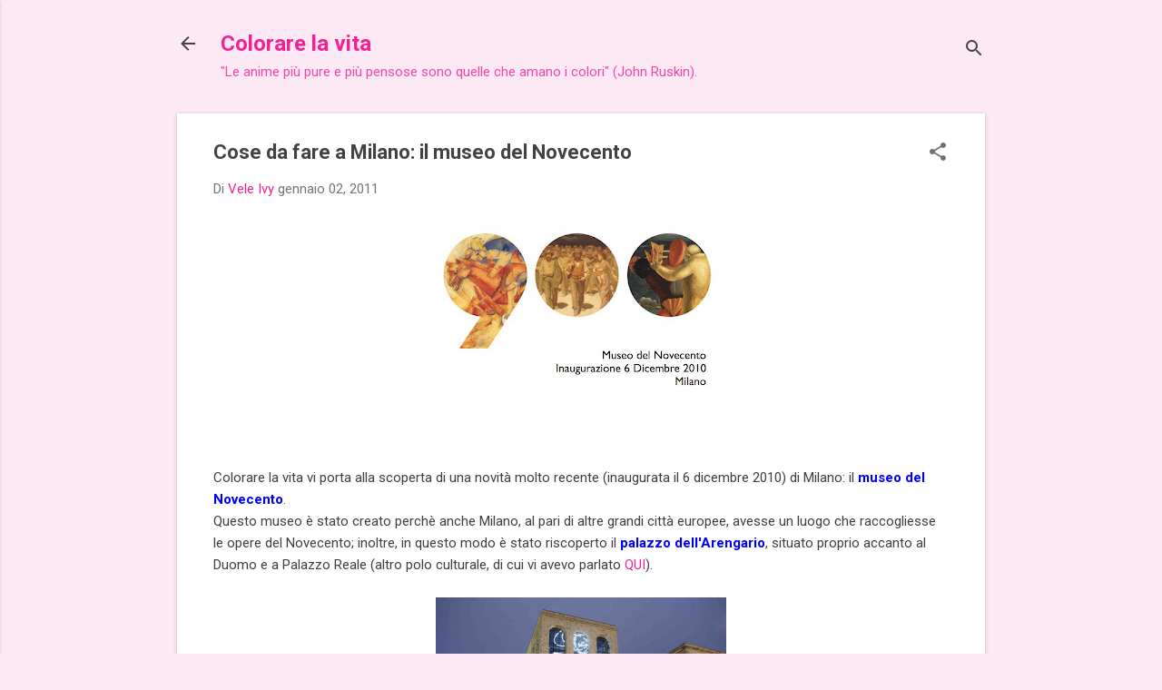

--- FILE ---
content_type: text/html; charset=UTF-8
request_url: https://colorarelavita.blogspot.com/2011/01/cose-da-fare-milano-il-museo-del.html
body_size: 39931
content:
<!DOCTYPE html>
<html dir='ltr' lang='it'>
<head>
<meta content='width=device-width, initial-scale=1' name='viewport'/>
<title>Cose da fare a Milano: il museo del Novecento</title>
<meta content='text/html; charset=UTF-8' http-equiv='Content-Type'/>
<!-- Chrome, Firefox OS and Opera -->
<meta content='#fce9f4' name='theme-color'/>
<!-- Windows Phone -->
<meta content='#fce9f4' name='msapplication-navbutton-color'/>
<meta content='blogger' name='generator'/>
<link href='https://colorarelavita.blogspot.com/favicon.ico' rel='icon' type='image/x-icon'/>
<link href='http://colorarelavita.blogspot.com/2011/01/cose-da-fare-milano-il-museo-del.html' rel='canonical'/>
<link rel="alternate" type="application/atom+xml" title="Colorare la vita - Atom" href="https://colorarelavita.blogspot.com/feeds/posts/default" />
<link rel="alternate" type="application/rss+xml" title="Colorare la vita - RSS" href="https://colorarelavita.blogspot.com/feeds/posts/default?alt=rss" />
<link rel="service.post" type="application/atom+xml" title="Colorare la vita - Atom" href="https://www.blogger.com/feeds/5237415801363198210/posts/default" />

<link rel="alternate" type="application/atom+xml" title="Colorare la vita - Atom" href="https://colorarelavita.blogspot.com/feeds/7725966676586295984/comments/default" />
<!--Can't find substitution for tag [blog.ieCssRetrofitLinks]-->
<link href='https://blogger.googleusercontent.com/img/b/R29vZ2xl/AVvXsEgv6DqNMN4Pm2wuJBny4SOftvCAQXuAY48N5HIpMdvM7JjRQzhuBQp2ywFOGMXYP_9ezvkFs8d6Road02K0o-V72_YdahXGBy7EYRk-1XLooQB2wE7GiGe_F7YEaQNxt13Pqz1rHtOdrz5r/s320/museo-del-novecento-milano-001.jpg' rel='image_src'/>
<meta content='Descrizione del Museo del Novecento di Milano.' name='description'/>
<meta content='http://colorarelavita.blogspot.com/2011/01/cose-da-fare-milano-il-museo-del.html' property='og:url'/>
<meta content='Cose da fare a Milano: il museo del Novecento' property='og:title'/>
<meta content='Descrizione del Museo del Novecento di Milano.' property='og:description'/>
<meta content='https://blogger.googleusercontent.com/img/b/R29vZ2xl/AVvXsEgv6DqNMN4Pm2wuJBny4SOftvCAQXuAY48N5HIpMdvM7JjRQzhuBQp2ywFOGMXYP_9ezvkFs8d6Road02K0o-V72_YdahXGBy7EYRk-1XLooQB2wE7GiGe_F7YEaQNxt13Pqz1rHtOdrz5r/w1200-h630-p-k-no-nu/museo-del-novecento-milano-001.jpg' property='og:image'/>
<style type='text/css'>@font-face{font-family:'Roboto';font-style:italic;font-weight:300;font-stretch:100%;font-display:swap;src:url(//fonts.gstatic.com/s/roboto/v50/KFOKCnqEu92Fr1Mu53ZEC9_Vu3r1gIhOszmOClHrs6ljXfMMLt_QuAX-k3Yi128m0kN2.woff2)format('woff2');unicode-range:U+0460-052F,U+1C80-1C8A,U+20B4,U+2DE0-2DFF,U+A640-A69F,U+FE2E-FE2F;}@font-face{font-family:'Roboto';font-style:italic;font-weight:300;font-stretch:100%;font-display:swap;src:url(//fonts.gstatic.com/s/roboto/v50/KFOKCnqEu92Fr1Mu53ZEC9_Vu3r1gIhOszmOClHrs6ljXfMMLt_QuAz-k3Yi128m0kN2.woff2)format('woff2');unicode-range:U+0301,U+0400-045F,U+0490-0491,U+04B0-04B1,U+2116;}@font-face{font-family:'Roboto';font-style:italic;font-weight:300;font-stretch:100%;font-display:swap;src:url(//fonts.gstatic.com/s/roboto/v50/KFOKCnqEu92Fr1Mu53ZEC9_Vu3r1gIhOszmOClHrs6ljXfMMLt_QuAT-k3Yi128m0kN2.woff2)format('woff2');unicode-range:U+1F00-1FFF;}@font-face{font-family:'Roboto';font-style:italic;font-weight:300;font-stretch:100%;font-display:swap;src:url(//fonts.gstatic.com/s/roboto/v50/KFOKCnqEu92Fr1Mu53ZEC9_Vu3r1gIhOszmOClHrs6ljXfMMLt_QuAv-k3Yi128m0kN2.woff2)format('woff2');unicode-range:U+0370-0377,U+037A-037F,U+0384-038A,U+038C,U+038E-03A1,U+03A3-03FF;}@font-face{font-family:'Roboto';font-style:italic;font-weight:300;font-stretch:100%;font-display:swap;src:url(//fonts.gstatic.com/s/roboto/v50/KFOKCnqEu92Fr1Mu53ZEC9_Vu3r1gIhOszmOClHrs6ljXfMMLt_QuHT-k3Yi128m0kN2.woff2)format('woff2');unicode-range:U+0302-0303,U+0305,U+0307-0308,U+0310,U+0312,U+0315,U+031A,U+0326-0327,U+032C,U+032F-0330,U+0332-0333,U+0338,U+033A,U+0346,U+034D,U+0391-03A1,U+03A3-03A9,U+03B1-03C9,U+03D1,U+03D5-03D6,U+03F0-03F1,U+03F4-03F5,U+2016-2017,U+2034-2038,U+203C,U+2040,U+2043,U+2047,U+2050,U+2057,U+205F,U+2070-2071,U+2074-208E,U+2090-209C,U+20D0-20DC,U+20E1,U+20E5-20EF,U+2100-2112,U+2114-2115,U+2117-2121,U+2123-214F,U+2190,U+2192,U+2194-21AE,U+21B0-21E5,U+21F1-21F2,U+21F4-2211,U+2213-2214,U+2216-22FF,U+2308-230B,U+2310,U+2319,U+231C-2321,U+2336-237A,U+237C,U+2395,U+239B-23B7,U+23D0,U+23DC-23E1,U+2474-2475,U+25AF,U+25B3,U+25B7,U+25BD,U+25C1,U+25CA,U+25CC,U+25FB,U+266D-266F,U+27C0-27FF,U+2900-2AFF,U+2B0E-2B11,U+2B30-2B4C,U+2BFE,U+3030,U+FF5B,U+FF5D,U+1D400-1D7FF,U+1EE00-1EEFF;}@font-face{font-family:'Roboto';font-style:italic;font-weight:300;font-stretch:100%;font-display:swap;src:url(//fonts.gstatic.com/s/roboto/v50/KFOKCnqEu92Fr1Mu53ZEC9_Vu3r1gIhOszmOClHrs6ljXfMMLt_QuGb-k3Yi128m0kN2.woff2)format('woff2');unicode-range:U+0001-000C,U+000E-001F,U+007F-009F,U+20DD-20E0,U+20E2-20E4,U+2150-218F,U+2190,U+2192,U+2194-2199,U+21AF,U+21E6-21F0,U+21F3,U+2218-2219,U+2299,U+22C4-22C6,U+2300-243F,U+2440-244A,U+2460-24FF,U+25A0-27BF,U+2800-28FF,U+2921-2922,U+2981,U+29BF,U+29EB,U+2B00-2BFF,U+4DC0-4DFF,U+FFF9-FFFB,U+10140-1018E,U+10190-1019C,U+101A0,U+101D0-101FD,U+102E0-102FB,U+10E60-10E7E,U+1D2C0-1D2D3,U+1D2E0-1D37F,U+1F000-1F0FF,U+1F100-1F1AD,U+1F1E6-1F1FF,U+1F30D-1F30F,U+1F315,U+1F31C,U+1F31E,U+1F320-1F32C,U+1F336,U+1F378,U+1F37D,U+1F382,U+1F393-1F39F,U+1F3A7-1F3A8,U+1F3AC-1F3AF,U+1F3C2,U+1F3C4-1F3C6,U+1F3CA-1F3CE,U+1F3D4-1F3E0,U+1F3ED,U+1F3F1-1F3F3,U+1F3F5-1F3F7,U+1F408,U+1F415,U+1F41F,U+1F426,U+1F43F,U+1F441-1F442,U+1F444,U+1F446-1F449,U+1F44C-1F44E,U+1F453,U+1F46A,U+1F47D,U+1F4A3,U+1F4B0,U+1F4B3,U+1F4B9,U+1F4BB,U+1F4BF,U+1F4C8-1F4CB,U+1F4D6,U+1F4DA,U+1F4DF,U+1F4E3-1F4E6,U+1F4EA-1F4ED,U+1F4F7,U+1F4F9-1F4FB,U+1F4FD-1F4FE,U+1F503,U+1F507-1F50B,U+1F50D,U+1F512-1F513,U+1F53E-1F54A,U+1F54F-1F5FA,U+1F610,U+1F650-1F67F,U+1F687,U+1F68D,U+1F691,U+1F694,U+1F698,U+1F6AD,U+1F6B2,U+1F6B9-1F6BA,U+1F6BC,U+1F6C6-1F6CF,U+1F6D3-1F6D7,U+1F6E0-1F6EA,U+1F6F0-1F6F3,U+1F6F7-1F6FC,U+1F700-1F7FF,U+1F800-1F80B,U+1F810-1F847,U+1F850-1F859,U+1F860-1F887,U+1F890-1F8AD,U+1F8B0-1F8BB,U+1F8C0-1F8C1,U+1F900-1F90B,U+1F93B,U+1F946,U+1F984,U+1F996,U+1F9E9,U+1FA00-1FA6F,U+1FA70-1FA7C,U+1FA80-1FA89,U+1FA8F-1FAC6,U+1FACE-1FADC,U+1FADF-1FAE9,U+1FAF0-1FAF8,U+1FB00-1FBFF;}@font-face{font-family:'Roboto';font-style:italic;font-weight:300;font-stretch:100%;font-display:swap;src:url(//fonts.gstatic.com/s/roboto/v50/KFOKCnqEu92Fr1Mu53ZEC9_Vu3r1gIhOszmOClHrs6ljXfMMLt_QuAf-k3Yi128m0kN2.woff2)format('woff2');unicode-range:U+0102-0103,U+0110-0111,U+0128-0129,U+0168-0169,U+01A0-01A1,U+01AF-01B0,U+0300-0301,U+0303-0304,U+0308-0309,U+0323,U+0329,U+1EA0-1EF9,U+20AB;}@font-face{font-family:'Roboto';font-style:italic;font-weight:300;font-stretch:100%;font-display:swap;src:url(//fonts.gstatic.com/s/roboto/v50/KFOKCnqEu92Fr1Mu53ZEC9_Vu3r1gIhOszmOClHrs6ljXfMMLt_QuAb-k3Yi128m0kN2.woff2)format('woff2');unicode-range:U+0100-02BA,U+02BD-02C5,U+02C7-02CC,U+02CE-02D7,U+02DD-02FF,U+0304,U+0308,U+0329,U+1D00-1DBF,U+1E00-1E9F,U+1EF2-1EFF,U+2020,U+20A0-20AB,U+20AD-20C0,U+2113,U+2C60-2C7F,U+A720-A7FF;}@font-face{font-family:'Roboto';font-style:italic;font-weight:300;font-stretch:100%;font-display:swap;src:url(//fonts.gstatic.com/s/roboto/v50/KFOKCnqEu92Fr1Mu53ZEC9_Vu3r1gIhOszmOClHrs6ljXfMMLt_QuAj-k3Yi128m0g.woff2)format('woff2');unicode-range:U+0000-00FF,U+0131,U+0152-0153,U+02BB-02BC,U+02C6,U+02DA,U+02DC,U+0304,U+0308,U+0329,U+2000-206F,U+20AC,U+2122,U+2191,U+2193,U+2212,U+2215,U+FEFF,U+FFFD;}@font-face{font-family:'Roboto';font-style:normal;font-weight:400;font-stretch:100%;font-display:swap;src:url(//fonts.gstatic.com/s/roboto/v50/KFO7CnqEu92Fr1ME7kSn66aGLdTylUAMa3GUBHMdazTgWw.woff2)format('woff2');unicode-range:U+0460-052F,U+1C80-1C8A,U+20B4,U+2DE0-2DFF,U+A640-A69F,U+FE2E-FE2F;}@font-face{font-family:'Roboto';font-style:normal;font-weight:400;font-stretch:100%;font-display:swap;src:url(//fonts.gstatic.com/s/roboto/v50/KFO7CnqEu92Fr1ME7kSn66aGLdTylUAMa3iUBHMdazTgWw.woff2)format('woff2');unicode-range:U+0301,U+0400-045F,U+0490-0491,U+04B0-04B1,U+2116;}@font-face{font-family:'Roboto';font-style:normal;font-weight:400;font-stretch:100%;font-display:swap;src:url(//fonts.gstatic.com/s/roboto/v50/KFO7CnqEu92Fr1ME7kSn66aGLdTylUAMa3CUBHMdazTgWw.woff2)format('woff2');unicode-range:U+1F00-1FFF;}@font-face{font-family:'Roboto';font-style:normal;font-weight:400;font-stretch:100%;font-display:swap;src:url(//fonts.gstatic.com/s/roboto/v50/KFO7CnqEu92Fr1ME7kSn66aGLdTylUAMa3-UBHMdazTgWw.woff2)format('woff2');unicode-range:U+0370-0377,U+037A-037F,U+0384-038A,U+038C,U+038E-03A1,U+03A3-03FF;}@font-face{font-family:'Roboto';font-style:normal;font-weight:400;font-stretch:100%;font-display:swap;src:url(//fonts.gstatic.com/s/roboto/v50/KFO7CnqEu92Fr1ME7kSn66aGLdTylUAMawCUBHMdazTgWw.woff2)format('woff2');unicode-range:U+0302-0303,U+0305,U+0307-0308,U+0310,U+0312,U+0315,U+031A,U+0326-0327,U+032C,U+032F-0330,U+0332-0333,U+0338,U+033A,U+0346,U+034D,U+0391-03A1,U+03A3-03A9,U+03B1-03C9,U+03D1,U+03D5-03D6,U+03F0-03F1,U+03F4-03F5,U+2016-2017,U+2034-2038,U+203C,U+2040,U+2043,U+2047,U+2050,U+2057,U+205F,U+2070-2071,U+2074-208E,U+2090-209C,U+20D0-20DC,U+20E1,U+20E5-20EF,U+2100-2112,U+2114-2115,U+2117-2121,U+2123-214F,U+2190,U+2192,U+2194-21AE,U+21B0-21E5,U+21F1-21F2,U+21F4-2211,U+2213-2214,U+2216-22FF,U+2308-230B,U+2310,U+2319,U+231C-2321,U+2336-237A,U+237C,U+2395,U+239B-23B7,U+23D0,U+23DC-23E1,U+2474-2475,U+25AF,U+25B3,U+25B7,U+25BD,U+25C1,U+25CA,U+25CC,U+25FB,U+266D-266F,U+27C0-27FF,U+2900-2AFF,U+2B0E-2B11,U+2B30-2B4C,U+2BFE,U+3030,U+FF5B,U+FF5D,U+1D400-1D7FF,U+1EE00-1EEFF;}@font-face{font-family:'Roboto';font-style:normal;font-weight:400;font-stretch:100%;font-display:swap;src:url(//fonts.gstatic.com/s/roboto/v50/KFO7CnqEu92Fr1ME7kSn66aGLdTylUAMaxKUBHMdazTgWw.woff2)format('woff2');unicode-range:U+0001-000C,U+000E-001F,U+007F-009F,U+20DD-20E0,U+20E2-20E4,U+2150-218F,U+2190,U+2192,U+2194-2199,U+21AF,U+21E6-21F0,U+21F3,U+2218-2219,U+2299,U+22C4-22C6,U+2300-243F,U+2440-244A,U+2460-24FF,U+25A0-27BF,U+2800-28FF,U+2921-2922,U+2981,U+29BF,U+29EB,U+2B00-2BFF,U+4DC0-4DFF,U+FFF9-FFFB,U+10140-1018E,U+10190-1019C,U+101A0,U+101D0-101FD,U+102E0-102FB,U+10E60-10E7E,U+1D2C0-1D2D3,U+1D2E0-1D37F,U+1F000-1F0FF,U+1F100-1F1AD,U+1F1E6-1F1FF,U+1F30D-1F30F,U+1F315,U+1F31C,U+1F31E,U+1F320-1F32C,U+1F336,U+1F378,U+1F37D,U+1F382,U+1F393-1F39F,U+1F3A7-1F3A8,U+1F3AC-1F3AF,U+1F3C2,U+1F3C4-1F3C6,U+1F3CA-1F3CE,U+1F3D4-1F3E0,U+1F3ED,U+1F3F1-1F3F3,U+1F3F5-1F3F7,U+1F408,U+1F415,U+1F41F,U+1F426,U+1F43F,U+1F441-1F442,U+1F444,U+1F446-1F449,U+1F44C-1F44E,U+1F453,U+1F46A,U+1F47D,U+1F4A3,U+1F4B0,U+1F4B3,U+1F4B9,U+1F4BB,U+1F4BF,U+1F4C8-1F4CB,U+1F4D6,U+1F4DA,U+1F4DF,U+1F4E3-1F4E6,U+1F4EA-1F4ED,U+1F4F7,U+1F4F9-1F4FB,U+1F4FD-1F4FE,U+1F503,U+1F507-1F50B,U+1F50D,U+1F512-1F513,U+1F53E-1F54A,U+1F54F-1F5FA,U+1F610,U+1F650-1F67F,U+1F687,U+1F68D,U+1F691,U+1F694,U+1F698,U+1F6AD,U+1F6B2,U+1F6B9-1F6BA,U+1F6BC,U+1F6C6-1F6CF,U+1F6D3-1F6D7,U+1F6E0-1F6EA,U+1F6F0-1F6F3,U+1F6F7-1F6FC,U+1F700-1F7FF,U+1F800-1F80B,U+1F810-1F847,U+1F850-1F859,U+1F860-1F887,U+1F890-1F8AD,U+1F8B0-1F8BB,U+1F8C0-1F8C1,U+1F900-1F90B,U+1F93B,U+1F946,U+1F984,U+1F996,U+1F9E9,U+1FA00-1FA6F,U+1FA70-1FA7C,U+1FA80-1FA89,U+1FA8F-1FAC6,U+1FACE-1FADC,U+1FADF-1FAE9,U+1FAF0-1FAF8,U+1FB00-1FBFF;}@font-face{font-family:'Roboto';font-style:normal;font-weight:400;font-stretch:100%;font-display:swap;src:url(//fonts.gstatic.com/s/roboto/v50/KFO7CnqEu92Fr1ME7kSn66aGLdTylUAMa3OUBHMdazTgWw.woff2)format('woff2');unicode-range:U+0102-0103,U+0110-0111,U+0128-0129,U+0168-0169,U+01A0-01A1,U+01AF-01B0,U+0300-0301,U+0303-0304,U+0308-0309,U+0323,U+0329,U+1EA0-1EF9,U+20AB;}@font-face{font-family:'Roboto';font-style:normal;font-weight:400;font-stretch:100%;font-display:swap;src:url(//fonts.gstatic.com/s/roboto/v50/KFO7CnqEu92Fr1ME7kSn66aGLdTylUAMa3KUBHMdazTgWw.woff2)format('woff2');unicode-range:U+0100-02BA,U+02BD-02C5,U+02C7-02CC,U+02CE-02D7,U+02DD-02FF,U+0304,U+0308,U+0329,U+1D00-1DBF,U+1E00-1E9F,U+1EF2-1EFF,U+2020,U+20A0-20AB,U+20AD-20C0,U+2113,U+2C60-2C7F,U+A720-A7FF;}@font-face{font-family:'Roboto';font-style:normal;font-weight:400;font-stretch:100%;font-display:swap;src:url(//fonts.gstatic.com/s/roboto/v50/KFO7CnqEu92Fr1ME7kSn66aGLdTylUAMa3yUBHMdazQ.woff2)format('woff2');unicode-range:U+0000-00FF,U+0131,U+0152-0153,U+02BB-02BC,U+02C6,U+02DA,U+02DC,U+0304,U+0308,U+0329,U+2000-206F,U+20AC,U+2122,U+2191,U+2193,U+2212,U+2215,U+FEFF,U+FFFD;}@font-face{font-family:'Roboto';font-style:normal;font-weight:700;font-stretch:100%;font-display:swap;src:url(//fonts.gstatic.com/s/roboto/v50/KFO7CnqEu92Fr1ME7kSn66aGLdTylUAMa3GUBHMdazTgWw.woff2)format('woff2');unicode-range:U+0460-052F,U+1C80-1C8A,U+20B4,U+2DE0-2DFF,U+A640-A69F,U+FE2E-FE2F;}@font-face{font-family:'Roboto';font-style:normal;font-weight:700;font-stretch:100%;font-display:swap;src:url(//fonts.gstatic.com/s/roboto/v50/KFO7CnqEu92Fr1ME7kSn66aGLdTylUAMa3iUBHMdazTgWw.woff2)format('woff2');unicode-range:U+0301,U+0400-045F,U+0490-0491,U+04B0-04B1,U+2116;}@font-face{font-family:'Roboto';font-style:normal;font-weight:700;font-stretch:100%;font-display:swap;src:url(//fonts.gstatic.com/s/roboto/v50/KFO7CnqEu92Fr1ME7kSn66aGLdTylUAMa3CUBHMdazTgWw.woff2)format('woff2');unicode-range:U+1F00-1FFF;}@font-face{font-family:'Roboto';font-style:normal;font-weight:700;font-stretch:100%;font-display:swap;src:url(//fonts.gstatic.com/s/roboto/v50/KFO7CnqEu92Fr1ME7kSn66aGLdTylUAMa3-UBHMdazTgWw.woff2)format('woff2');unicode-range:U+0370-0377,U+037A-037F,U+0384-038A,U+038C,U+038E-03A1,U+03A3-03FF;}@font-face{font-family:'Roboto';font-style:normal;font-weight:700;font-stretch:100%;font-display:swap;src:url(//fonts.gstatic.com/s/roboto/v50/KFO7CnqEu92Fr1ME7kSn66aGLdTylUAMawCUBHMdazTgWw.woff2)format('woff2');unicode-range:U+0302-0303,U+0305,U+0307-0308,U+0310,U+0312,U+0315,U+031A,U+0326-0327,U+032C,U+032F-0330,U+0332-0333,U+0338,U+033A,U+0346,U+034D,U+0391-03A1,U+03A3-03A9,U+03B1-03C9,U+03D1,U+03D5-03D6,U+03F0-03F1,U+03F4-03F5,U+2016-2017,U+2034-2038,U+203C,U+2040,U+2043,U+2047,U+2050,U+2057,U+205F,U+2070-2071,U+2074-208E,U+2090-209C,U+20D0-20DC,U+20E1,U+20E5-20EF,U+2100-2112,U+2114-2115,U+2117-2121,U+2123-214F,U+2190,U+2192,U+2194-21AE,U+21B0-21E5,U+21F1-21F2,U+21F4-2211,U+2213-2214,U+2216-22FF,U+2308-230B,U+2310,U+2319,U+231C-2321,U+2336-237A,U+237C,U+2395,U+239B-23B7,U+23D0,U+23DC-23E1,U+2474-2475,U+25AF,U+25B3,U+25B7,U+25BD,U+25C1,U+25CA,U+25CC,U+25FB,U+266D-266F,U+27C0-27FF,U+2900-2AFF,U+2B0E-2B11,U+2B30-2B4C,U+2BFE,U+3030,U+FF5B,U+FF5D,U+1D400-1D7FF,U+1EE00-1EEFF;}@font-face{font-family:'Roboto';font-style:normal;font-weight:700;font-stretch:100%;font-display:swap;src:url(//fonts.gstatic.com/s/roboto/v50/KFO7CnqEu92Fr1ME7kSn66aGLdTylUAMaxKUBHMdazTgWw.woff2)format('woff2');unicode-range:U+0001-000C,U+000E-001F,U+007F-009F,U+20DD-20E0,U+20E2-20E4,U+2150-218F,U+2190,U+2192,U+2194-2199,U+21AF,U+21E6-21F0,U+21F3,U+2218-2219,U+2299,U+22C4-22C6,U+2300-243F,U+2440-244A,U+2460-24FF,U+25A0-27BF,U+2800-28FF,U+2921-2922,U+2981,U+29BF,U+29EB,U+2B00-2BFF,U+4DC0-4DFF,U+FFF9-FFFB,U+10140-1018E,U+10190-1019C,U+101A0,U+101D0-101FD,U+102E0-102FB,U+10E60-10E7E,U+1D2C0-1D2D3,U+1D2E0-1D37F,U+1F000-1F0FF,U+1F100-1F1AD,U+1F1E6-1F1FF,U+1F30D-1F30F,U+1F315,U+1F31C,U+1F31E,U+1F320-1F32C,U+1F336,U+1F378,U+1F37D,U+1F382,U+1F393-1F39F,U+1F3A7-1F3A8,U+1F3AC-1F3AF,U+1F3C2,U+1F3C4-1F3C6,U+1F3CA-1F3CE,U+1F3D4-1F3E0,U+1F3ED,U+1F3F1-1F3F3,U+1F3F5-1F3F7,U+1F408,U+1F415,U+1F41F,U+1F426,U+1F43F,U+1F441-1F442,U+1F444,U+1F446-1F449,U+1F44C-1F44E,U+1F453,U+1F46A,U+1F47D,U+1F4A3,U+1F4B0,U+1F4B3,U+1F4B9,U+1F4BB,U+1F4BF,U+1F4C8-1F4CB,U+1F4D6,U+1F4DA,U+1F4DF,U+1F4E3-1F4E6,U+1F4EA-1F4ED,U+1F4F7,U+1F4F9-1F4FB,U+1F4FD-1F4FE,U+1F503,U+1F507-1F50B,U+1F50D,U+1F512-1F513,U+1F53E-1F54A,U+1F54F-1F5FA,U+1F610,U+1F650-1F67F,U+1F687,U+1F68D,U+1F691,U+1F694,U+1F698,U+1F6AD,U+1F6B2,U+1F6B9-1F6BA,U+1F6BC,U+1F6C6-1F6CF,U+1F6D3-1F6D7,U+1F6E0-1F6EA,U+1F6F0-1F6F3,U+1F6F7-1F6FC,U+1F700-1F7FF,U+1F800-1F80B,U+1F810-1F847,U+1F850-1F859,U+1F860-1F887,U+1F890-1F8AD,U+1F8B0-1F8BB,U+1F8C0-1F8C1,U+1F900-1F90B,U+1F93B,U+1F946,U+1F984,U+1F996,U+1F9E9,U+1FA00-1FA6F,U+1FA70-1FA7C,U+1FA80-1FA89,U+1FA8F-1FAC6,U+1FACE-1FADC,U+1FADF-1FAE9,U+1FAF0-1FAF8,U+1FB00-1FBFF;}@font-face{font-family:'Roboto';font-style:normal;font-weight:700;font-stretch:100%;font-display:swap;src:url(//fonts.gstatic.com/s/roboto/v50/KFO7CnqEu92Fr1ME7kSn66aGLdTylUAMa3OUBHMdazTgWw.woff2)format('woff2');unicode-range:U+0102-0103,U+0110-0111,U+0128-0129,U+0168-0169,U+01A0-01A1,U+01AF-01B0,U+0300-0301,U+0303-0304,U+0308-0309,U+0323,U+0329,U+1EA0-1EF9,U+20AB;}@font-face{font-family:'Roboto';font-style:normal;font-weight:700;font-stretch:100%;font-display:swap;src:url(//fonts.gstatic.com/s/roboto/v50/KFO7CnqEu92Fr1ME7kSn66aGLdTylUAMa3KUBHMdazTgWw.woff2)format('woff2');unicode-range:U+0100-02BA,U+02BD-02C5,U+02C7-02CC,U+02CE-02D7,U+02DD-02FF,U+0304,U+0308,U+0329,U+1D00-1DBF,U+1E00-1E9F,U+1EF2-1EFF,U+2020,U+20A0-20AB,U+20AD-20C0,U+2113,U+2C60-2C7F,U+A720-A7FF;}@font-face{font-family:'Roboto';font-style:normal;font-weight:700;font-stretch:100%;font-display:swap;src:url(//fonts.gstatic.com/s/roboto/v50/KFO7CnqEu92Fr1ME7kSn66aGLdTylUAMa3yUBHMdazQ.woff2)format('woff2');unicode-range:U+0000-00FF,U+0131,U+0152-0153,U+02BB-02BC,U+02C6,U+02DA,U+02DC,U+0304,U+0308,U+0329,U+2000-206F,U+20AC,U+2122,U+2191,U+2193,U+2212,U+2215,U+FEFF,U+FFFD;}</style>
<style id='page-skin-1' type='text/css'><!--
/*! normalize.css v8.0.0 | MIT License | github.com/necolas/normalize.css */html{line-height:1.15;-webkit-text-size-adjust:100%}body{margin:0}h1{font-size:2em;margin:.67em 0}hr{box-sizing:content-box;height:0;overflow:visible}pre{font-family:monospace,monospace;font-size:1em}a{background-color:transparent}abbr[title]{border-bottom:none;text-decoration:underline;text-decoration:underline dotted}b,strong{font-weight:bolder}code,kbd,samp{font-family:monospace,monospace;font-size:1em}small{font-size:80%}sub,sup{font-size:75%;line-height:0;position:relative;vertical-align:baseline}sub{bottom:-0.25em}sup{top:-0.5em}img{border-style:none}button,input,optgroup,select,textarea{font-family:inherit;font-size:100%;line-height:1.15;margin:0}button,input{overflow:visible}button,select{text-transform:none}button,[type="button"],[type="reset"],[type="submit"]{-webkit-appearance:button}button::-moz-focus-inner,[type="button"]::-moz-focus-inner,[type="reset"]::-moz-focus-inner,[type="submit"]::-moz-focus-inner{border-style:none;padding:0}button:-moz-focusring,[type="button"]:-moz-focusring,[type="reset"]:-moz-focusring,[type="submit"]:-moz-focusring{outline:1px dotted ButtonText}fieldset{padding:.35em .75em .625em}legend{box-sizing:border-box;color:inherit;display:table;max-width:100%;padding:0;white-space:normal}progress{vertical-align:baseline}textarea{overflow:auto}[type="checkbox"],[type="radio"]{box-sizing:border-box;padding:0}[type="number"]::-webkit-inner-spin-button,[type="number"]::-webkit-outer-spin-button{height:auto}[type="search"]{-webkit-appearance:textfield;outline-offset:-2px}[type="search"]::-webkit-search-decoration{-webkit-appearance:none}::-webkit-file-upload-button{-webkit-appearance:button;font:inherit}details{display:block}summary{display:list-item}template{display:none}[hidden]{display:none}
/*!************************************************
* Blogger Template Style
* Name: Essential
**************************************************/
body{
overflow-wrap:break-word;
word-break:break-word;
word-wrap:break-word
}
.hidden{
display:none
}
.invisible{
visibility:hidden
}
.container:after,.float-container:after{
clear:both;
content:"";
display:table
}
.clearboth{
clear:both
}
#comments .comment .comment-actions,.subscribe-popup .FollowByEmail .follow-by-email-submit,.widget.Profile .profile-link,.widget.Profile .profile-link.visit-profile{
background:transparent;
border:0;
box-shadow:none;
color:#f32196;
cursor:pointer;
font-size:14px;
font-weight:700;
outline:none;
text-decoration:none;
text-transform:uppercase;
width:auto
}
.dim-overlay{
height:100vh;
left:0;
position:fixed;
top:0;
width:100%
}
#sharing-dim-overlay{
background-color:transparent
}
input::-ms-clear{
display:none
}
.blogger-logo,.svg-icon-24.blogger-logo{
fill:#ff9800;
opacity:1
}
.loading-spinner-large{
-webkit-animation:mspin-rotate 1568.63ms linear infinite;
animation:mspin-rotate 1568.63ms linear infinite;
height:48px;
overflow:hidden;
position:absolute;
width:48px;
z-index:200
}
.loading-spinner-large>div{
-webkit-animation:mspin-revrot 5332ms steps(4) infinite;
animation:mspin-revrot 5332ms steps(4) infinite
}
.loading-spinner-large>div>div{
-webkit-animation:mspin-singlecolor-large-film 1333ms steps(81) infinite;
animation:mspin-singlecolor-large-film 1333ms steps(81) infinite;
background-size:100%;
height:48px;
width:3888px
}
.mspin-black-large>div>div,.mspin-grey_54-large>div>div{
background-image:url(https://www.blogblog.com/indie/mspin_black_large.svg)
}
.mspin-white-large>div>div{
background-image:url(https://www.blogblog.com/indie/mspin_white_large.svg)
}
.mspin-grey_54-large{
opacity:.54
}
@-webkit-keyframes mspin-singlecolor-large-film{
0%{
-webkit-transform:translateX(0);
transform:translateX(0)
}
to{
-webkit-transform:translateX(-3888px);
transform:translateX(-3888px)
}
}
@keyframes mspin-singlecolor-large-film{
0%{
-webkit-transform:translateX(0);
transform:translateX(0)
}
to{
-webkit-transform:translateX(-3888px);
transform:translateX(-3888px)
}
}
@-webkit-keyframes mspin-rotate{
0%{
-webkit-transform:rotate(0deg);
transform:rotate(0deg)
}
to{
-webkit-transform:rotate(1turn);
transform:rotate(1turn)
}
}
@keyframes mspin-rotate{
0%{
-webkit-transform:rotate(0deg);
transform:rotate(0deg)
}
to{
-webkit-transform:rotate(1turn);
transform:rotate(1turn)
}
}
@-webkit-keyframes mspin-revrot{
0%{
-webkit-transform:rotate(0deg);
transform:rotate(0deg)
}
to{
-webkit-transform:rotate(-1turn);
transform:rotate(-1turn)
}
}
@keyframes mspin-revrot{
0%{
-webkit-transform:rotate(0deg);
transform:rotate(0deg)
}
to{
-webkit-transform:rotate(-1turn);
transform:rotate(-1turn)
}
}
.skip-navigation{
background-color:#fff;
box-sizing:border-box;
color:#000;
display:block;
height:0;
left:0;
line-height:50px;
overflow:hidden;
padding-top:0;
position:fixed;
text-align:center;
top:0;
-webkit-transition:box-shadow .3s,height .3s,padding-top .3s;
transition:box-shadow .3s,height .3s,padding-top .3s;
width:100%;
z-index:900
}
.skip-navigation:focus{
box-shadow:0 4px 5px 0 rgba(0,0,0,.14),0 1px 10px 0 rgba(0,0,0,.12),0 2px 4px -1px rgba(0,0,0,.2);
height:50px
}
#main{
outline:none
}
.main-heading{
position:absolute;
clip:rect(1px,1px,1px,1px);
padding:0;
border:0;
height:1px;
width:1px;
overflow:hidden
}
.Attribution{
margin-top:1em;
text-align:center
}
.Attribution .blogger img,.Attribution .blogger svg{
vertical-align:bottom
}
.Attribution .blogger img{
margin-right:.5em
}
.Attribution div{
line-height:24px;
margin-top:.5em
}
.Attribution .copyright,.Attribution .image-attribution{
font-size:.7em;
margin-top:1.5em
}
.BLOG_mobile_video_class{
display:none
}
.bg-photo{
background-attachment:scroll!important
}
body .CSS_LIGHTBOX{
z-index:900
}
.extendable .show-less,.extendable .show-more{
border-color:#f32196;
color:#f32196;
margin-top:8px
}
.extendable .show-less.hidden,.extendable .show-more.hidden,.inline-ad{
display:none
}
.inline-ad{
max-width:100%;
overflow:hidden
}
.adsbygoogle{
display:block
}
#cookieChoiceInfo{
bottom:0;
top:auto
}
iframe.b-hbp-video{
border:0
}
.post-body iframe,.post-body img{
max-width:100%
}
.post-body a[imageanchor=\31]{
display:inline-block
}
.byline{
margin-right:1em
}
.byline:last-child{
margin-right:0
}
.link-copied-dialog{
max-width:520px;
outline:0
}
.link-copied-dialog .modal-dialog-buttons{
margin-top:8px
}
.link-copied-dialog .goog-buttonset-default{
background:transparent;
border:0
}
.link-copied-dialog .goog-buttonset-default:focus{
outline:0
}
.paging-control-container{
margin-bottom:16px
}
.paging-control-container .paging-control{
display:inline-block
}
.paging-control-container .comment-range-text:after,.paging-control-container .paging-control{
color:#f32196
}
.paging-control-container .comment-range-text,.paging-control-container .paging-control{
margin-right:8px
}
.paging-control-container .comment-range-text:after,.paging-control-container .paging-control:after{
content:"\b7";
cursor:default;
padding-left:8px;
pointer-events:none
}
.paging-control-container .comment-range-text:last-child:after,.paging-control-container .paging-control:last-child:after{
content:none
}
.byline.reactions iframe{
height:20px
}
.b-notification{
color:#000;
background-color:#fff;
border-bottom:1px solid #000;
box-sizing:border-box;
padding:16px 32px;
text-align:center
}
.b-notification.visible{
-webkit-transition:margin-top .3s cubic-bezier(.4,0,.2,1);
transition:margin-top .3s cubic-bezier(.4,0,.2,1)
}
.b-notification.invisible{
position:absolute
}
.b-notification-close{
position:absolute;
right:8px;
top:8px
}
.no-posts-message{
line-height:40px;
text-align:center
}
@media screen and (max-width:800px){
body.item-view .post-body a[imageanchor=\31][style*=float\:\ left\;],body.item-view .post-body a[imageanchor=\31][style*=float\:\ right\;]{
float:none!important;
clear:none!important
}
body.item-view .post-body a[imageanchor=\31] img{
display:block;
height:auto;
margin:0 auto
}
body.item-view .post-body>.separator:first-child>a[imageanchor=\31]:first-child{
margin-top:20px
}
.post-body a[imageanchor]{
display:block
}
body.item-view .post-body a[imageanchor=\31]{
margin-left:0!important;
margin-right:0!important
}
body.item-view .post-body a[imageanchor=\31]+a[imageanchor=\31]{
margin-top:16px
}
}
.item-control{
display:none
}
#comments{
border-top:1px dashed rgba(0,0,0,.54);
margin-top:20px;
padding:20px
}
#comments .comment-thread ol{
margin:0;
padding-left:0;
padding-left:0
}
#comments .comment-thread .comment-replies,#comments .comment .comment-replybox-single{
margin-left:60px
}
#comments .comment-thread .thread-count{
display:none
}
#comments .comment{
list-style-type:none;
padding:0 0 30px;
position:relative
}
#comments .comment .comment{
padding-bottom:8px
}
.comment .avatar-image-container{
position:absolute
}
.comment .avatar-image-container img{
border-radius:50%
}
.avatar-image-container svg,.comment .avatar-image-container .avatar-icon{
border-radius:50%;
border:1px solid #707070;
box-sizing:border-box;
fill:#707070;
height:35px;
margin:0;
padding:7px;
width:35px
}
.comment .comment-block{
margin-top:10px;
margin-left:60px;
padding-bottom:0
}
#comments .comment-author-header-wrapper{
margin-left:40px
}
#comments .comment .thread-expanded .comment-block{
padding-bottom:20px
}
#comments .comment .comment-header .user,#comments .comment .comment-header .user a{
color:#424242;
font-style:normal;
font-weight:700
}
#comments .comment .comment-actions{
bottom:0;
margin-bottom:15px;
position:absolute
}
#comments .comment .comment-actions>*{
margin-right:8px
}
#comments .comment .comment-header .datetime{
bottom:0;
display:inline-block;
font-size:13px;
font-style:italic;
margin-left:8px
}
#comments .comment .comment-footer .comment-timestamp a,#comments .comment .comment-header .datetime,#comments .comment .comment-header .datetime a{
color:rgba(66,66,66,.54)
}
#comments .comment .comment-content,.comment .comment-body{
margin-top:12px;
word-break:break-word
}
.comment-body{
margin-bottom:12px
}
#comments.embed[data-num-comments=\30]{
border:0;
margin-top:0;
padding-top:0
}
#comment-editor-src,#comments.embed[data-num-comments=\30] #comment-post-message,#comments.embed[data-num-comments=\30] div.comment-form>p,#comments.embed[data-num-comments=\30] p.comment-footer{
display:none
}
.comments .comments-content .loadmore.loaded{
max-height:0;
opacity:0;
overflow:hidden
}
.extendable .remaining-items{
height:0;
overflow:hidden;
-webkit-transition:height .3s cubic-bezier(.4,0,.2,1);
transition:height .3s cubic-bezier(.4,0,.2,1)
}
.extendable .remaining-items.expanded{
height:auto
}
.svg-icon-24,.svg-icon-24-button{
cursor:pointer;
height:24px;
width:24px;
min-width:24px
}
.touch-icon{
margin:-12px;
padding:12px
}
.touch-icon:active,.touch-icon:focus{
background-color:hsla(0,0%,60%,.4);
border-radius:50%
}
svg:not(:root).touch-icon{
overflow:visible
}
html[dir=rtl] .rtl-reversible-icon{
-webkit-transform:scaleX(-1);
transform:scaleX(-1)
}
.svg-icon-24-button,.touch-icon-button{
background:transparent;
border:0;
margin:0;
outline:none;
padding:0
}
.touch-icon-button .touch-icon:active,.touch-icon-button .touch-icon:focus{
background-color:transparent
}
.touch-icon-button:active .touch-icon,.touch-icon-button:focus .touch-icon{
background-color:hsla(0,0%,60%,.4);
border-radius:50%
}
.Profile .default-avatar-wrapper .avatar-icon{
border-radius:50%;
border:1px solid #707070;
box-sizing:border-box;
fill:#707070;
margin:0
}
.Profile .individual .default-avatar-wrapper .avatar-icon{
padding:25px
}
.Profile .individual .avatar-icon,.Profile .individual .profile-img{
height:120px;
width:120px
}
.Profile .team .default-avatar-wrapper .avatar-icon{
padding:8px
}
.Profile .team .avatar-icon,.Profile .team .default-avatar-wrapper,.Profile .team .profile-img{
height:40px;
width:40px
}
.snippet-container{
margin:0;
position:relative;
overflow:hidden
}
.snippet-fade{
bottom:0;
box-sizing:border-box;
position:absolute;
width:96px;
right:0
}
.snippet-fade:after{
content:"\2026";
float:right
}
.post-bottom{
-webkit-box-align:center;
align-items:center;
display:-webkit-box;
display:flex;
flex-wrap:wrap
}
.post-footer{
-webkit-box-flex:1;
flex:1 1 auto;
flex-wrap:wrap;
-webkit-box-ordinal-group:2;
order:1
}
.post-footer>*{
-webkit-box-flex:0;
flex:0 1 auto
}
.post-footer .byline:last-child{
margin-right:1em
}
.jump-link{
-webkit-box-flex:0;
flex:0 0 auto;
-webkit-box-ordinal-group:3;
order:2
}
.centered-top-container.sticky{
left:0;
position:fixed;
right:0;
top:0;
width:auto;
z-index:50;
-webkit-transition-property:opacity,-webkit-transform;
transition-property:opacity,-webkit-transform;
transition-property:transform,opacity;
transition-property:transform,opacity,-webkit-transform;
-webkit-transition-duration:.2s;
transition-duration:.2s;
-webkit-transition-timing-function:cubic-bezier(.4,0,.2,1);
transition-timing-function:cubic-bezier(.4,0,.2,1)
}
.centered-top-placeholder{
display:none
}
.collapsed-header .centered-top-placeholder{
display:block
}
.centered-top-container .Header .replaced h1,.centered-top-placeholder .Header .replaced h1{
display:none
}
.centered-top-container.sticky .Header .replaced h1{
display:block
}
.centered-top-container.sticky .Header .header-widget{
background:none
}
.centered-top-container.sticky .Header .header-image-wrapper{
display:none
}
.centered-top-container img,.centered-top-placeholder img{
max-width:100%
}
.collapsible{
-webkit-transition:height .3s cubic-bezier(.4,0,.2,1);
transition:height .3s cubic-bezier(.4,0,.2,1)
}
.collapsible,.collapsible>summary{
display:block;
overflow:hidden
}
.collapsible>:not(summary){
display:none
}
.collapsible[open]>:not(summary){
display:block
}
.collapsible:focus,.collapsible>summary:focus{
outline:none
}
.collapsible>summary{
cursor:pointer;
display:block;
padding:0
}
.collapsible:focus>summary,.collapsible>summary:focus{
background-color:transparent
}
.collapsible>summary::-webkit-details-marker{
display:none
}
.collapsible-title{
-webkit-box-align:center;
align-items:center;
display:-webkit-box;
display:flex
}
.collapsible-title .title{
-webkit-box-flex:1;
flex:1 1 auto;
-webkit-box-ordinal-group:1;
order:0;
overflow:hidden;
text-overflow:ellipsis;
white-space:nowrap
}
.collapsible-title .chevron-down,.collapsible[open] .collapsible-title .chevron-up{
display:block
}
.collapsible-title .chevron-up,.collapsible[open] .collapsible-title .chevron-down{
display:none
}
.flat-button{
font-weight:700;
text-transform:uppercase;
border-radius:2px;
padding:8px;
margin:-8px
}
.flat-button,.flat-icon-button{
cursor:pointer;
display:inline-block
}
.flat-icon-button{
background:transparent;
border:0;
outline:none;
margin:-12px;
padding:12px;
box-sizing:content-box;
line-height:0
}
.flat-icon-button,.flat-icon-button .splash-wrapper{
border-radius:50%
}
.flat-icon-button .splash.animate{
-webkit-animation-duration:.3s;
animation-duration:.3s
}
.overflowable-container{
max-height:46px;
overflow:hidden;
position:relative
}
.overflow-button{
cursor:pointer
}
#overflowable-dim-overlay{
background:transparent
}
.overflow-popup{
box-shadow:0 2px 2px 0 rgba(0,0,0,.14),0 3px 1px -2px rgba(0,0,0,.2),0 1px 5px 0 rgba(0,0,0,.12);
background-color:#ffffff;
left:0;
max-width:calc(100% - 32px);
position:absolute;
top:0;
visibility:hidden;
z-index:101
}
.overflow-popup ul{
list-style:none
}
.overflow-popup .tabs li,.overflow-popup li{
display:block;
height:auto
}
.overflow-popup .tabs li{
padding-left:0;
padding-right:0
}
.overflow-button.hidden,.overflow-popup .tabs li.hidden,.overflow-popup li.hidden{
display:none
}
.pill-button{
background:transparent;
border:1px solid;
border-radius:12px;
cursor:pointer;
display:inline-block;
padding:4px 16px;
text-transform:uppercase
}
.ripple{
position:relative
}
.ripple>*{
z-index:1
}
.splash-wrapper{
bottom:0;
left:0;
overflow:hidden;
pointer-events:none;
position:absolute;
right:0;
top:0;
z-index:0
}
.splash{
background:#ccc;
border-radius:100%;
display:block;
opacity:.6;
position:absolute;
-webkit-transform:scale(0);
transform:scale(0)
}
.splash.animate{
-webkit-animation:ripple-effect .4s linear;
animation:ripple-effect .4s linear
}
@-webkit-keyframes ripple-effect{
to{
opacity:0;
-webkit-transform:scale(2.5);
transform:scale(2.5)
}
}
@keyframes ripple-effect{
to{
opacity:0;
-webkit-transform:scale(2.5);
transform:scale(2.5)
}
}
.search{
display:-webkit-box;
display:flex;
line-height:24px;
width:24px
}
.search.focused,.search.focused .section{
width:100%
}
.search form{
z-index:101
}
.search h3{
display:none
}
.search form{
display:-webkit-box;
display:flex;
-webkit-box-flex:1;
flex:1 0 0;
border-bottom:1px solid transparent;
padding-bottom:8px
}
.search form>*{
display:none
}
.search.focused form>*{
display:block
}
.search .search-input label{
display:none
}
.collapsed-header .centered-top-container .search.focused form{
border-bottom-color:transparent
}
.search-expand{
-webkit-box-flex:0;
flex:0 0 auto
}
.search-expand-text{
display:none
}
.search-close{
display:inline;
vertical-align:middle
}
.search-input{
-webkit-box-flex:1;
flex:1 0 1px
}
.search-input input{
background:none;
border:0;
box-sizing:border-box;
color:#f32196;
display:inline-block;
outline:none;
width:calc(100% - 48px)
}
.search-input input.no-cursor{
color:transparent;
text-shadow:0 0 0 #f32196
}
.collapsed-header .centered-top-container .search-action,.collapsed-header .centered-top-container .search-input input{
color:#424242
}
.collapsed-header .centered-top-container .search-input input.no-cursor{
color:transparent;
text-shadow:0 0 0 #424242
}
.collapsed-header .centered-top-container .search-input input.no-cursor:focus,.search-input input.no-cursor:focus{
outline:none
}
.search-focused>*{
visibility:hidden
}
.search-focused .search,.search-focused .search-icon{
visibility:visible
}
.widget.Sharing .sharing-button{
display:none
}
.widget.Sharing .sharing-buttons li{
padding:0
}
.widget.Sharing .sharing-buttons li span{
display:none
}
.post-share-buttons{
position:relative
}
.sharing-open.touch-icon-button:active .touch-icon,.sharing-open.touch-icon-button:focus .touch-icon{
background-color:transparent
}
.share-buttons{
background-color:#ffffff;
border-radius:2px;
box-shadow:0 2px 2px 0 rgba(0,0,0,.14),0 3px 1px -2px rgba(0,0,0,.2),0 1px 5px 0 rgba(0,0,0,.12);
color:#424242;
list-style:none;
margin:0;
padding:8px 0;
position:absolute;
top:-11px;
min-width:200px;
z-index:101
}
.share-buttons.hidden{
display:none
}
.sharing-button{
background:transparent;
border:0;
margin:0;
outline:none;
padding:0;
cursor:pointer
}
.share-buttons li{
margin:0;
height:48px
}
.share-buttons li:last-child{
margin-bottom:0
}
.share-buttons li .sharing-platform-button{
box-sizing:border-box;
cursor:pointer;
display:block;
height:100%;
margin-bottom:0;
padding:0 16px;
position:relative;
width:100%
}
.share-buttons li .sharing-platform-button:focus,.share-buttons li .sharing-platform-button:hover{
background-color:hsla(0,0%,50.2%,.1);
outline:none
}
.share-buttons li svg[class*=sharing-],.share-buttons li svg[class^=sharing-]{
position:absolute;
top:10px
}
.share-buttons li span.sharing-platform-button{
position:relative;
top:0
}
.share-buttons li .platform-sharing-text{
display:block;
font-size:16px;
line-height:48px;
white-space:nowrap;
margin-left:56px
}
.sidebar-container{
background-color:#ffffff;
max-width:284px;
overflow-y:auto;
-webkit-transition-property:-webkit-transform;
transition-property:-webkit-transform;
transition-property:transform;
transition-property:transform,-webkit-transform;
-webkit-transition-duration:.3s;
transition-duration:.3s;
-webkit-transition-timing-function:cubic-bezier(0,0,.2,1);
transition-timing-function:cubic-bezier(0,0,.2,1);
width:284px;
z-index:101;
-webkit-overflow-scrolling:touch
}
.sidebar-container .navigation{
line-height:0;
padding:16px
}
.sidebar-container .sidebar-back{
cursor:pointer
}
.sidebar-container .widget{
background:none;
margin:0 16px;
padding:16px 0
}
.sidebar-container .widget .title{
color:#424242;
margin:0
}
.sidebar-container .widget ul{
list-style:none;
margin:0;
padding:0
}
.sidebar-container .widget ul ul{
margin-left:1em
}
.sidebar-container .widget li{
font-size:16px;
line-height:normal
}
.sidebar-container .widget+.widget{
border-top:1px dashed #cccccc
}
.BlogArchive li{
margin:16px 0
}
.BlogArchive li:last-child{
margin-bottom:0
}
.Label li a{
display:inline-block
}
.BlogArchive .post-count,.Label .label-count{
float:right;
margin-left:.25em
}
.BlogArchive .post-count:before,.Label .label-count:before{
content:"("
}
.BlogArchive .post-count:after,.Label .label-count:after{
content:")"
}
.widget.Translate .skiptranslate>div{
display:block!important
}
.widget.Profile .profile-link{
display:-webkit-box;
display:flex
}
.widget.Profile .team-member .default-avatar-wrapper,.widget.Profile .team-member .profile-img{
-webkit-box-flex:0;
flex:0 0 auto;
margin-right:1em
}
.widget.Profile .individual .profile-link{
-webkit-box-orient:vertical;
-webkit-box-direction:normal;
flex-direction:column
}
.widget.Profile .team .profile-link .profile-name{
align-self:center;
display:block;
-webkit-box-flex:1;
flex:1 1 auto
}
.dim-overlay{
background-color:rgba(0,0,0,.54);
z-index:100
}
body.sidebar-visible{
overflow-y:hidden
}
@media screen and (max-width:1439px){
.sidebar-container{
bottom:0;
position:fixed;
top:0;
left:0;
right:auto
}
.sidebar-container.sidebar-invisible{
-webkit-transition-timing-function:cubic-bezier(.4,0,.6,1);
transition-timing-function:cubic-bezier(.4,0,.6,1);
-webkit-transform:translateX(-284px);
transform:translateX(-284px)
}
}
@media screen and (min-width:1440px){
.sidebar-container{
position:absolute;
top:0;
left:0;
right:auto
}
.sidebar-container .navigation{
display:none
}
}
.dialog{
box-shadow:0 2px 2px 0 rgba(0,0,0,.14),0 3px 1px -2px rgba(0,0,0,.2),0 1px 5px 0 rgba(0,0,0,.12);
background:#ffffff;
box-sizing:border-box;
color:#433f41;
padding:30px;
position:fixed;
text-align:center;
width:calc(100% - 24px);
z-index:101
}
.dialog input[type=email],.dialog input[type=text]{
background-color:transparent;
border:0;
border-bottom:1px solid rgba(67,63,65,.12);
color:#433f41;
display:block;
font-family:Roboto, sans-serif;
font-size:16px;
line-height:24px;
margin:auto;
padding-bottom:7px;
outline:none;
text-align:center;
width:100%
}
.dialog input[type=email]::-webkit-input-placeholder,.dialog input[type=text]::-webkit-input-placeholder{
color:#433f41
}
.dialog input[type=email]::-moz-placeholder,.dialog input[type=text]::-moz-placeholder{
color:#433f41
}
.dialog input[type=email]:-ms-input-placeholder,.dialog input[type=text]:-ms-input-placeholder{
color:#433f41
}
.dialog input[type=email]::-ms-input-placeholder,.dialog input[type=text]::-ms-input-placeholder{
color:#433f41
}
.dialog input[type=email]::placeholder,.dialog input[type=text]::placeholder{
color:#433f41
}
.dialog input[type=email]:focus,.dialog input[type=text]:focus{
border-bottom:2px solid #f32196;
padding-bottom:6px
}
.dialog input.no-cursor{
color:transparent;
text-shadow:0 0 0 #433f41
}
.dialog input.no-cursor:focus{
outline:none
}
.dialog input[type=submit]{
font-family:Roboto, sans-serif
}
.dialog .goog-buttonset-default{
color:#f32196
}
.subscribe-popup{
max-width:364px
}
.subscribe-popup h3{
color:#424242;
font-size:1.8em;
margin-top:0
}
.subscribe-popup .FollowByEmail h3{
display:none
}
.subscribe-popup .FollowByEmail .follow-by-email-submit{
color:#f32196;
display:inline-block;
margin:24px auto 0;
width:auto;
white-space:normal
}
.subscribe-popup .FollowByEmail .follow-by-email-submit:disabled{
cursor:default;
opacity:.3
}
@media (max-width:800px){
.blog-name div.widget.Subscribe{
margin-bottom:16px
}
body.item-view .blog-name div.widget.Subscribe{
margin:8px auto 16px;
width:100%
}
}
.tabs{
list-style:none
}
.tabs li,.tabs li a{
display:inline-block
}
.tabs li a{
cursor:pointer;
font-weight:700;
text-transform:uppercase;
padding:12px 8px
}
.tabs .selected{
border-bottom:4px solid #7d21f3
}
.tabs .selected a{
color:#7d21f3
}
body#layout .bg-photo,body#layout .bg-photo-overlay{
display:none
}
body#layout .page_body{
padding:0;
position:relative;
top:0
}
body#layout .page{
display:inline-block;
left:inherit;
position:relative;
vertical-align:top;
width:540px
}
body#layout .centered{
max-width:954px
}
body#layout .navigation{
display:none
}
body#layout .sidebar-container{
display:inline-block;
width:40%
}
body#layout .hamburger-menu,body#layout .search{
display:none
}
.centered-top-container .svg-icon-24,body.collapsed-header .centered-top-placeholder .svg-icon-24{
fill:#424242
}
.sidebar-container .svg-icon-24{
fill:#707070
}
.centered-bottom .svg-icon-24,body.collapsed-header .centered-top-container .svg-icon-24{
fill:#707070
}
.centered-bottom .share-buttons .svg-icon-24,.share-buttons .svg-icon-24{
fill:#424242
}
body{
background-color:#fce9f4;
color:#433f41;
font:15px Roboto, sans-serif;
margin:0;
min-height:100vh
}
img{
max-width:100%
}
h3{
color:#433f41;
font-size:16px
}
a{
text-decoration:none;
color:#f32196
}
a:visited{
color:#f32196
}
a:hover{
color:#f32196
}
blockquote{
color:#444444;
font:italic 300 15px Roboto, sans-serif;
font-size:x-large;
text-align:center
}
.pill-button{
font-size:12px
}
.bg-photo-container{
height:480px;
overflow:hidden;
position:absolute;
width:100%;
z-index:1
}
.bg-photo{
background:#fce9f4 none repeat scroll top left;
background-attachment:scroll;
background-size:cover;
-webkit-filter:blur(0px);
filter:blur(0px);
height:calc(100% + 2 * 0px);
left:0px;
position:absolute;
top:0px;
width:calc(100% + 2 * 0px)
}
.bg-photo-overlay{
background:rgba(0, 0, 0, 0);
background-size:cover;
height:480px;
position:absolute;
width:100%;
z-index:2
}
.hamburger-menu{
float:left;
margin-top:0
}
.sticky .hamburger-menu{
float:none;
position:absolute
}
.no-sidebar-widget .hamburger-menu{
display:none
}
.footer .widget .title{
margin:0;
line-height:24px
}
.search{
border-bottom:1px solid rgba(243, 33, 150, 0);
float:right;
position:relative;
-webkit-transition-property:width;
transition-property:width;
-webkit-transition-duration:.5s;
transition-duration:.5s;
-webkit-transition-timing-function:cubic-bezier(.4,0,.2,1);
transition-timing-function:cubic-bezier(.4,0,.2,1);
z-index:101
}
.search .dim-overlay{
background-color:transparent
}
.search form{
height:36px;
-webkit-transition:border-color .2s cubic-bezier(.4,0,.2,1) .5s;
transition:border-color .2s cubic-bezier(.4,0,.2,1) .5s
}
.search.focused{
width:calc(100% - 48px)
}
.search.focused form{
display:-webkit-box;
display:flex;
-webkit-box-flex:1;
flex:1 0 1px;
border-color:#f32196;
margin-left:-24px;
padding-left:36px;
position:relative;
width:auto
}
.item-view .search,.sticky .search{
right:0;
float:none;
margin-left:0;
position:absolute
}
.item-view .search.focused,.sticky .search.focused{
width:calc(100% - 50px)
}
.item-view .search.focused form,.sticky .search.focused form{
border-bottom-color:#433f41
}
.centered-top-placeholder.cloned .search form{
z-index:30
}
.search_button{
-webkit-box-flex:0;
flex:0 0 24px;
-webkit-box-orient:vertical;
-webkit-box-direction:normal;
flex-direction:column
}
.search_button svg{
margin-top:0
}
.search-input{
height:48px
}
.search-input input{
display:block;
color:#f32196;
font:16px Roboto, sans-serif;
height:48px;
line-height:48px;
padding:0;
width:100%
}
.search-input input::-webkit-input-placeholder{
color:#f32196;
opacity:.3
}
.search-input input::-moz-placeholder{
color:#f32196;
opacity:.3
}
.search-input input:-ms-input-placeholder{
color:#f32196;
opacity:.3
}
.search-input input::-ms-input-placeholder{
color:#f32196;
opacity:.3
}
.search-input input::placeholder{
color:#f32196;
opacity:.3
}
.search-action{
background:transparent;
border:0;
color:#f32196;
cursor:pointer;
display:none;
height:48px;
margin-top:0
}
.sticky .search-action{
color:#433f41
}
.search.focused .search-action{
display:block
}
.search.focused .search-action:disabled{
opacity:.3
}
.page_body{
position:relative;
z-index:20
}
.page_body .widget{
margin-bottom:16px
}
.page_body .centered{
box-sizing:border-box;
display:-webkit-box;
display:flex;
-webkit-box-orient:vertical;
-webkit-box-direction:normal;
flex-direction:column;
margin:0 auto;
max-width:922px;
min-height:100vh;
padding:24px 0
}
.page_body .centered>*{
-webkit-box-flex:0;
flex:0 0 auto
}
.page_body .centered>.footer{
margin-top:auto;
text-align:center
}
.blog-name{
margin:32px 0 16px
}
.item-view .blog-name,.sticky .blog-name{
box-sizing:border-box;
margin-left:36px;
min-height:48px;
opacity:1;
padding-top:12px
}
.blog-name .subscribe-section-container{
margin-bottom:32px;
text-align:center;
-webkit-transition-property:opacity;
transition-property:opacity;
-webkit-transition-duration:.5s;
transition-duration:.5s
}
.item-view .blog-name .subscribe-section-container,.sticky .blog-name .subscribe-section-container{
margin:0 0 8px
}
.blog-name .subscribe-empty-placeholder{
margin-bottom:48px
}
.blog-name .PageList{
margin-top:16px;
padding-top:8px;
text-align:center
}
.blog-name .PageList .overflowable-contents{
width:100%
}
.blog-name .PageList h3.title{
color:#f32196;
margin:8px auto;
text-align:center;
width:100%
}
.centered-top-container .blog-name{
-webkit-transition-property:opacity;
transition-property:opacity;
-webkit-transition-duration:.5s;
transition-duration:.5s
}
.item-view .return_link{
margin-bottom:12px;
margin-top:12px;
position:absolute
}
.item-view .blog-name{
display:-webkit-box;
display:flex;
flex-wrap:wrap;
margin:0 48px 27px
}
.item-view .subscribe-section-container{
-webkit-box-flex:0;
flex:0 0 auto
}
.item-view #header,.item-view .Header{
margin-bottom:5px;
margin-right:15px
}
.item-view .sticky .Header{
margin-bottom:0
}
.item-view .Header p{
margin:10px 0 0;
text-align:left
}
.item-view .post-share-buttons-bottom{
margin-right:16px
}
.sticky{
background:#ffffff;
box-shadow:0 0 20px 0 rgba(0,0,0,.7);
box-sizing:border-box;
margin-left:0
}
.sticky #header{
margin-bottom:8px;
margin-right:8px
}
.sticky .centered-top{
margin:4px auto;
max-width:890px;
min-height:48px
}
.sticky .blog-name{
display:-webkit-box;
display:flex;
margin:0 48px
}
.sticky .blog-name #header{
-webkit-box-flex:0;
flex:0 1 auto;
-webkit-box-ordinal-group:2;
order:1;
overflow:hidden
}
.sticky .blog-name .subscribe-section-container{
-webkit-box-flex:0;
flex:0 0 auto;
-webkit-box-ordinal-group:3;
order:2
}
.sticky .Header h1{
overflow:hidden;
text-overflow:ellipsis;
white-space:nowrap;
margin-right:-10px;
margin-bottom:-10px;
padding-right:10px;
padding-bottom:10px
}
.sticky .Header p,.sticky .PageList{
display:none
}
.search-focused .hamburger-menu,.search-focused>*{
visibility:visible
}
.item-view .search-focused .blog-name,.sticky .search-focused .blog-name{
opacity:0
}
.centered-bottom,.centered-top-container,.centered-top-placeholder{
padding:0 16px
}
.centered-top{
position:relative
}
.item-view .centered-top.search-focused .subscribe-section-container,.sticky .centered-top.search-focused .subscribe-section-container{
opacity:0
}
.page_body.has-vertical-ads .centered .centered-bottom{
display:inline-block;
width:calc(100% - 176px)
}
.Header h1{
font:bold 45px Roboto, sans-serif;
line-height:normal;
margin:0 0 13px;
text-align:center;
width:100%
}
.Header h1,.Header h1 a,.Header h1 a:hover,.Header h1 a:visited{
color:#f32196
}
.item-view .Header h1,.sticky .Header h1{
font-size:24px;
line-height:24px;
margin:0;
text-align:left
}
.sticky .Header h1,.sticky .Header h1 a,.sticky .Header h1 a:hover,.sticky .Header h1 a:visited{
color:#433f41
}
.Header p{
color:#f32196;
margin:0 0 13px;
opacity:.8;
text-align:center
}
.widget .title{
line-height:28px
}
.BlogArchive li{
font-size:16px
}
.BlogArchive .post-count{
color:#433f41
}
#page_body .FeaturedPost,.Blog .blog-posts .post-outer-container{
background:#ffffff;
min-height:40px;
padding:30px 40px;
width:auto;
box-shadow:0 1px 4px 0 rgba(67, 60, 63, 0.30)
}
.Blog .blog-posts .post-outer-container:last-child{
margin-bottom:0
}
.Blog .blog-posts .post-outer-container .post-outer{
border:0;
position:relative;
padding-bottom:.25em
}
.post-outer-container{
margin-bottom:16px
}
.post:first-child{
margin-top:0
}
.post .thumb{
float:left;
height:20%;
width:20%
}
.post-share-buttons-bottom,.post-share-buttons-top{
float:right
}
.post-share-buttons-bottom{
margin-right:24px
}
.post-footer,.post-header{
clear:left;
color:rgba(0, 0, 0, 0.54);
margin:0;
width:inherit
}
.blog-pager{
text-align:center
}
.blog-pager a{
color:#f32196
}
.blog-pager a:visited{
color:#f32196
}
.blog-pager a:hover{
color:#f32196
}
.post-title{
font:bold 22px Roboto, sans-serif;
float:left;
margin:0 0 8px;
max-width:calc(100% - 48px)
}
.post-title a{
font:bold 30px Roboto, sans-serif
}
.post-title,.post-title a,.post-title a:hover,.post-title a:visited{
color:#424242
}
.post-body{
color:#433f41;
font:15px Roboto, sans-serif;
line-height:1.6em;
margin:1.5em 0 2em;
display:block
}
.post-body img{
height:inherit
}
.post-body .snippet-thumbnail{
float:left;
margin:0;
margin-right:2em;
max-height:128px;
max-width:128px
}
.post-body .snippet-thumbnail img{
max-width:100%
}
.main .FeaturedPost .widget-content{
border:0;
position:relative;
padding-bottom:.25em
}
.FeaturedPost img{
margin-top:2em
}
.FeaturedPost .snippet-container{
margin:2em 0
}
.FeaturedPost .snippet-container p{
margin:0
}
.FeaturedPost .snippet-thumbnail{
float:none;
height:auto;
margin-bottom:2em;
margin-right:0;
overflow:hidden;
max-height:calc(600px + 2em);
max-width:100%;
text-align:center;
width:100%
}
.FeaturedPost .snippet-thumbnail img{
max-width:100%;
width:100%
}
.byline{
color:rgba(0, 0, 0, 0.54);
display:inline-block;
line-height:24px;
margin-top:8px;
vertical-align:top
}
.byline.post-author:first-child{
margin-right:0
}
.byline.reactions .reactions-label{
line-height:22px;
vertical-align:top
}
.byline.post-share-buttons{
position:relative;
display:inline-block;
margin-top:0;
width:100%
}
.byline.post-share-buttons .sharing{
float:right
}
.flat-button.ripple:hover{
background-color:rgba(243,33,150,.12)
}
.flat-button.ripple .splash{
background-color:rgba(243,33,150,.4)
}
a.timestamp-link,a:active.timestamp-link,a:visited.timestamp-link{
color:inherit;
font:inherit;
text-decoration:inherit
}
.post-share-buttons{
margin-left:0
}
.post-share-buttons.invisible{
display:none
}
.clear-sharing{
min-height:24px
}
.comment-link{
color:#f32196;
position:relative
}
.comment-link .num_comments{
margin-left:8px;
vertical-align:top
}
#comment-holder .continue{
display:none
}
#comment-editor{
margin-bottom:20px;
margin-top:20px
}
#comments .comment-form h4,#comments h3.title{
position:absolute;
clip:rect(1px,1px,1px,1px);
padding:0;
border:0;
height:1px;
width:1px;
overflow:hidden
}
.post-filter-message{
background-color:rgba(0,0,0,.7);
color:#fff;
display:table;
margin-bottom:16px;
width:100%
}
.post-filter-message div{
display:table-cell;
padding:15px 28px
}
.post-filter-message div:last-child{
padding-left:0;
text-align:right
}
.post-filter-message a{
white-space:nowrap
}
.post-filter-message .search-label,.post-filter-message .search-query{
font-weight:700;
color:#f32196
}
#blog-pager{
margin:2em 0
}
#blog-pager a{
color:#f32196;
font-size:14px
}
.subscribe-button{
border-color:#f32196;
color:#f32196
}
.sticky .subscribe-button{
border-color:#433f41;
color:#433f41
}
.tabs{
margin:0 auto;
padding:0
}
.tabs li{
margin:0 8px;
vertical-align:top
}
.tabs .overflow-button a,.tabs li a{
color:#2196f3;
font:700 normal 15px Roboto, sans-serif;
line-height:18px
}
.tabs .overflow-button a{
padding:12px 8px
}
.overflow-popup .tabs li{
text-align:left
}
.overflow-popup li a{
color:#433f41;
display:block;
padding:8px 20px
}
.overflow-popup li.selected a{
color:#424242
}
.ReportAbuse.widget{
margin-bottom:0
}
.ReportAbuse a.report_abuse{
display:inline-block;
margin-bottom:8px;
font:15px Roboto, sans-serif;
font-weight:400;
line-height:24px
}
.ReportAbuse a.report_abuse,.ReportAbuse a.report_abuse:hover{
color:#888
}
.byline.post-labels a,.Label li,.Label span.label-size{
background-color:#f7f7f7;
border:1px solid #f7f7f7;
border-radius:15px;
display:inline-block;
margin:4px 4px 4px 0;
padding:3px 8px
}
.byline.post-labels a,.Label a{
color:#f32196
}
.Label ul{
list-style:none;
padding:0
}
.PopularPosts{
background-color:#fce9f4;
padding:30px 40px
}
.PopularPosts .item-content{
color:#433f41;
margin-top:24px
}
.PopularPosts a,.PopularPosts a:hover,.PopularPosts a:visited{
color:#f32196
}
.PopularPosts .post-title,.PopularPosts .post-title a,.PopularPosts .post-title a:hover,.PopularPosts .post-title a:visited{
color:#424242;
font-size:18px;
font-weight:700;
line-height:24px
}
.PopularPosts,.PopularPosts h3.title a{
color:#433f41;
font:15px Roboto, sans-serif
}
.main .PopularPosts{
padding:16px 40px
}
.PopularPosts h3.title{
font-size:14px;
margin:0
}
.PopularPosts h3.post-title{
margin-bottom:0
}
.PopularPosts .byline{
color:rgba(0, 0, 0, 0.54)
}
.PopularPosts .jump-link{
float:right;
margin-top:16px
}
.PopularPosts .post-header .byline{
font-size:.9em;
font-style:italic;
margin-top:6px
}
.PopularPosts ul{
list-style:none;
padding:0;
margin:0
}
.PopularPosts .post{
padding:20px 0
}
.PopularPosts .post+.post{
border-top:1px dashed #cccccc
}
.PopularPosts .item-thumbnail{
float:left;
margin-right:32px
}
.PopularPosts .item-thumbnail img{
height:88px;
padding:0;
width:88px
}
.inline-ad{
margin-bottom:16px
}
.desktop-ad .inline-ad{
display:block
}
.adsbygoogle{
overflow:hidden
}
.vertical-ad-container{
float:right;
margin-right:16px;
width:128px
}
.vertical-ad-container .AdSense+.AdSense{
margin-top:16px
}
.inline-ad-placeholder,.vertical-ad-placeholder{
background:#ffffff;
border:1px solid #000;
opacity:.9;
vertical-align:middle;
text-align:center
}
.inline-ad-placeholder span,.vertical-ad-placeholder span{
margin-top:290px;
display:block;
text-transform:uppercase;
font-weight:700;
color:#424242
}
.vertical-ad-placeholder{
height:600px
}
.vertical-ad-placeholder span{
margin-top:290px;
padding:0 40px
}
.inline-ad-placeholder{
height:90px
}
.inline-ad-placeholder span{
margin-top:36px
}
.Attribution{
display:inline-block;
color:#433f41
}
.Attribution a,.Attribution a:hover,.Attribution a:visited{
color:#f32196
}
.Attribution svg{
display:none
}
.sidebar-container{
box-shadow:1px 1px 3px rgba(0,0,0,.1)
}
.sidebar-container,.sidebar-container .sidebar_bottom{
background-color:#ffffff
}
.sidebar-container .navigation,.sidebar-container .sidebar_top_wrapper{
background-color:#f7f7f7
}
.sidebar-container .sidebar_top{
overflow:auto
}
.sidebar-container .sidebar_bottom{
width:100%;
padding-top:16px
}
.sidebar-container .widget:first-child{
padding-top:0
}
.no-sidebar-widget .sidebar-container,.preview .sidebar-container{
display:none
}
.sidebar_top .widget.Profile{
padding-bottom:16px
}
.widget.Profile{
margin:0;
width:100%
}
.widget.Profile h2{
display:none
}
.widget.Profile h3.title{
color:rgba(0, 0, 0, 0.52);
margin:16px 32px
}
.widget.Profile .individual{
text-align:center
}
.widget.Profile .individual .profile-link{
padding:1em
}
.widget.Profile .individual .default-avatar-wrapper .avatar-icon{
margin:auto
}
.widget.Profile .team{
margin-bottom:32px;
margin-left:32px;
margin-right:32px
}
.widget.Profile ul{
list-style:none;
padding:0
}
.widget.Profile li{
margin:10px 0
}
.widget.Profile .profile-img{
border-radius:50%;
float:none
}
.widget.Profile .profile-link{
color:#424242;
font-size:.9em;
margin-bottom:1em;
opacity:.87;
overflow:hidden
}
.widget.Profile .profile-link.visit-profile{
border-style:solid;
border-width:1px;
border-radius:12px;
cursor:pointer;
font-size:12px;
font-weight:400;
padding:5px 20px;
display:inline-block;
line-height:normal
}
.widget.Profile dd{
color:rgba(0, 0, 0, 0.54);
margin:0 16px
}
.widget.Profile location{
margin-bottom:1em
}
.widget.Profile .profile-textblock{
font-size:14px;
line-height:24px;
position:relative
}
body.sidebar-visible .bg-photo-container,body.sidebar-visible .page_body{
overflow-y:scroll
}
@media screen and (min-width:1440px){
.sidebar-container{
min-height:100%;
overflow:visible;
z-index:32
}
.sidebar-container.show-sidebar-top{
margin-top:480px;
min-height:calc(100% - 480px)
}
.sidebar-container .sidebar_top_wrapper{
background-color:#ffffff;
height:480px;
margin-top:-480px
}
.sidebar-container .sidebar_top{
height:480px;
max-height:480px
}
.sidebar-container .sidebar_bottom{
max-width:284px;
width:284px
}
body.collapsed-header .sidebar-container{
z-index:15
}
.sidebar-container .sidebar_top:empty{
display:none
}
.sidebar-container .sidebar_top>:only-child{
-webkit-box-flex:0;
flex:0 0 auto;
align-self:center;
width:100%
}
.sidebar_top_wrapper.no-items{
display:none
}
}
.post-snippet.snippet-container{
max-height:120px
}
.post-snippet .snippet-item{
line-height:24px
}
.post-snippet .snippet-fade{
background:-webkit-linear-gradient(left,#ffffff 0,#ffffff 20%,rgba(255, 255, 255, 0) 100%);
background:linear-gradient(to left,#ffffff 0,#ffffff 20%,rgba(255, 255, 255, 0) 100%);
color:#433f41;
height:24px
}
.popular-posts-snippet.snippet-container{
max-height:72px
}
.popular-posts-snippet .snippet-item{
line-height:24px
}
.PopularPosts .popular-posts-snippet .snippet-fade{
color:#433f41;
height:24px
}
.main .popular-posts-snippet .snippet-fade{
background:-webkit-linear-gradient(left,#fce9f4 0,#fce9f4 20%,rgba(252, 233, 244, 0) 100%);
background:linear-gradient(to left,#fce9f4 0,#fce9f4 20%,rgba(252, 233, 244, 0) 100%)
}
.sidebar_bottom .popular-posts-snippet .snippet-fade{
background:-webkit-linear-gradient(left,#ffffff 0,#ffffff 20%,rgba(255, 255, 255, 0) 100%);
background:linear-gradient(to left,#ffffff 0,#ffffff 20%,rgba(255, 255, 255, 0) 100%)
}
.profile-snippet.snippet-container{
max-height:192px
}
.has-location .profile-snippet.snippet-container{
max-height:144px
}
.profile-snippet .snippet-item{
line-height:24px
}
.profile-snippet .snippet-fade{
background:-webkit-linear-gradient(left,#f7f7f7 0,#f7f7f7 20%,rgba(247, 247, 247, 0) 100%);
background:linear-gradient(to left,#f7f7f7 0,#f7f7f7 20%,rgba(247, 247, 247, 0) 100%);
color:rgba(0, 0, 0, 0.54);
height:24px
}
@media screen and (min-width:1440px){
.profile-snippet .snippet-fade{
background:-webkit-linear-gradient(left,#ffffff 0,#ffffff 20%,rgba(255, 255, 255, 0) 100%);
background:linear-gradient(to left,#ffffff 0,#ffffff 20%,rgba(255, 255, 255, 0) 100%)
}
}
@media screen and (max-width:800px){
.blog-name{
margin-top:0
}
body.item-view .blog-name{
margin:0 48px
}
.blog-name .subscribe-empty-placeholder{
margin-bottom:0
}
.centered-bottom{
padding:8px
}
body.item-view .centered-bottom{
padding:0
}
body.item-view #header,body.item-view .widget.Header{
margin-right:0
}
body.collapsed-header .centered-top-container .blog-name{
display:block
}
body.collapsed-header .centered-top-container .widget.Header h1{
text-align:center
}
.widget.Header header{
padding:0
}
.widget.Header h1{
font-size:$(blog.title.font.size * 24/45);
line-height:$(blog.title.font.size * 24/45);
margin-bottom:13px
}
body.item-view .widget.Header h1,body.item-view .widget.Header p{
text-align:center
}
.blog-name .widget.PageList{
padding:0
}
body.item-view .centered-top{
margin-bottom:5px
}
.search-action,.search-input{
margin-bottom:-8px
}
.search form{
margin-bottom:8px
}
body.item-view .subscribe-section-container{
margin:5px 0 0;
width:100%
}
#page_body.section div.widget.FeaturedPost,.widget.Blog .blog-posts .post-outer-container,.widget.PopularPosts{
padding:16px
}
.widget.Blog .blog-posts .post-outer-container .post-outer{
padding:0
}
.post:first-child{
margin:0
}
.post-body .snippet-thumbnail{
margin:0 3vw 3vw 0
}
.post-body .snippet-thumbnail img{
height:20vw;
width:20vw;
max-height:128px;
max-width:128px
}
.widget.PopularPosts div.item-thumbnail{
margin:0 3vw 3vw 0
}
.widget.PopularPosts div.item-thumbnail img{
height:20vw;
width:20vw;
max-height:88px;
max-width:88px
}
.post-title{
line-height:1
}
.post-title,.post-title a{
font-size:20px
}
#page_body.section div.widget.FeaturedPost h3 a{
font-size:22px
}
.mobile-ad .inline-ad{
display:block
}
.page_body.has-vertical-ads .vertical-ad-container,.page_body.has-vertical-ads .vertical-ad-container ins{
display:none
}
.page_body.has-vertical-ads .centered .centered-bottom,.page_body.has-vertical-ads .centered .centered-top{
display:block;
width:auto
}
.post-filter-message div{
padding:8px 16px
}
}
@media screen and (min-width:1440px){
body{
position:relative
}
body.item-view .blog-name{
margin-left:48px
}
.no-sidebar-widget .page_body,.preview .page_body{
margin-left:0
}
.page_body{
margin-left:284px
}
.search{
margin-left:0
}
.search.focused{
width:100%
}
.sticky{
padding-left:284px
}
.hamburger-menu{
display:none
}
body.collapsed-header .page_body .centered-top-container{
padding-left:284px;
padding-right:0;
width:100%
}
body.collapsed-header .centered-top-container .search.focused{
width:100%
}
body.collapsed-header .centered-top-container .blog-name{
margin-left:0
}
body.collapsed-header.item-view .centered-top-container .search.focused{
width:calc(100% - 50px)
}
body.collapsed-header.item-view .centered-top-container .blog-name{
margin-left:40px
}
}

--></style>
<style id='template-skin-1' type='text/css'><!--
body#layout .hidden,
body#layout .invisible {
display: inherit;
}
body#layout .navigation {
display: none;
}
body#layout .page,
body#layout .sidebar_top,
body#layout .sidebar_bottom {
display: inline-block;
left: inherit;
position: relative;
vertical-align: top;
}
body#layout .page {
float: right;
margin-left: 20px;
width: 55%;
}
body#layout .sidebar-container {
float: right;
width: 40%;
}
body#layout .hamburger-menu {
display: none;
}
--></style>
<script async='async' src='https://www.gstatic.com/external_hosted/clipboardjs/clipboard.min.js'></script>
<link href='https://www.blogger.com/dyn-css/authorization.css?targetBlogID=5237415801363198210&amp;zx=6f837275-ad15-4240-9667-e65ebffbe995' media='none' onload='if(media!=&#39;all&#39;)media=&#39;all&#39;' rel='stylesheet'/><noscript><link href='https://www.blogger.com/dyn-css/authorization.css?targetBlogID=5237415801363198210&amp;zx=6f837275-ad15-4240-9667-e65ebffbe995' rel='stylesheet'/></noscript>
<meta name='google-adsense-platform-account' content='ca-host-pub-1556223355139109'/>
<meta name='google-adsense-platform-domain' content='blogspot.com'/>

</head>
<body class='item-view variant-strm_light'>
<a class='skip-navigation' href='#main' tabindex='0'>
Passa ai contenuti principali
</a>
<div class='page'>
<div class='bg-photo-overlay'></div>
<div class='bg-photo-container'>
<div class='bg-photo'></div>
</div>
<div class='page_body'>
<div class='centered'>
<div class='centered-top-placeholder'></div>
<header class='centered-top-container' role='banner'>
<div class='centered-top'>
<a class='return_link' href='https://colorarelavita.blogspot.com/'>
<button class='svg-icon-24-button back-button rtl-reversible-icon flat-icon-button ripple'>
<svg class='svg-icon-24'>
<use xlink:href='/responsive/sprite_v1_6.css.svg#ic_arrow_back_black_24dp' xmlns:xlink='http://www.w3.org/1999/xlink'></use>
</svg>
</button>
</a>
<div class='search'>
<button aria-label='Cerca' class='search-expand touch-icon-button'>
<div class='flat-icon-button ripple'>
<svg class='svg-icon-24 search-expand-icon'>
<use xlink:href='/responsive/sprite_v1_6.css.svg#ic_search_black_24dp' xmlns:xlink='http://www.w3.org/1999/xlink'></use>
</svg>
</div>
</button>
<div class='section' id='search_top' name='Search (Top)'><div class='widget BlogSearch' data-version='2' id='BlogSearch1'>
<h3 class='title'>
Cerca nel blog
</h3>
<div class='widget-content' role='search'>
<form action='https://colorarelavita.blogspot.com/search' target='_top'>
<div class='search-input'>
<input aria-label='Cerca nel blog' autocomplete='off' name='q' placeholder='Cerca nel blog' value=''/>
</div>
<input class='search-action flat-button' type='submit' value='Cerca'/>
</form>
</div>
</div></div>
</div>
<div class='clearboth'></div>
<div class='blog-name container'>
<div class='container section' id='header' name='Intestazione'><div class='widget Header' data-version='2' id='Header1'>
<div class='header-widget'>
<div>
<h1>
<a href='https://colorarelavita.blogspot.com/'>
Colorare la vita
</a>
</h1>
</div>
<p>
"Le anime più pure e più pensose sono quelle che amano i colori" (John Ruskin).
</p>
</div>
</div></div>
<nav role='navigation'>
<div class='clearboth section' id='page_list_top' name='Elenco pagine (in alto)'>
</div>
</nav>
</div>
</div>
</header>
<div>
<div class='vertical-ad-container no-items section' id='ads' name='Annunci'>
</div>
<main class='centered-bottom' id='main' role='main' tabindex='-1'>
<div class='main section' id='page_body' name='Corpo della pagina'>
<div class='widget Blog' data-version='2' id='Blog1'>
<div class='blog-posts hfeed container'>
<article class='post-outer-container'>
<div class='post-outer'>
<div class='post'>
<script type='application/ld+json'>{
  "@context": "http://schema.org",
  "@type": "BlogPosting",
  "mainEntityOfPage": {
    "@type": "WebPage",
    "@id": "http://colorarelavita.blogspot.com/2011/01/cose-da-fare-milano-il-museo-del.html"
  },
  "headline": "Cose da fare a Milano: il museo del Novecento","description": "Colorare la vita vi porta alla scoperta di una novità molto recente (inaugurata il 6 dicembre 2010) di Milano: il museo del Novecento .  ...","datePublished": "2011-01-02T10:58:00+01:00",
  "dateModified": "2014-05-03T17:56:00+02:00","image": {
    "@type": "ImageObject","url": "https://blogger.googleusercontent.com/img/b/R29vZ2xl/AVvXsEgv6DqNMN4Pm2wuJBny4SOftvCAQXuAY48N5HIpMdvM7JjRQzhuBQp2ywFOGMXYP_9ezvkFs8d6Road02K0o-V72_YdahXGBy7EYRk-1XLooQB2wE7GiGe_F7YEaQNxt13Pqz1rHtOdrz5r/w1200-h630-p-k-no-nu/museo-del-novecento-milano-001.jpg",
    "height": 630,
    "width": 1200},"publisher": {
    "@type": "Organization",
    "name": "Blogger",
    "logo": {
      "@type": "ImageObject",
      "url": "https://blogger.googleusercontent.com/img/b/U2hvZWJveA/AVvXsEgfMvYAhAbdHksiBA24JKmb2Tav6K0GviwztID3Cq4VpV96HaJfy0viIu8z1SSw_G9n5FQHZWSRao61M3e58ImahqBtr7LiOUS6m_w59IvDYwjmMcbq3fKW4JSbacqkbxTo8B90dWp0Cese92xfLMPe_tg11g/h60/",
      "width": 206,
      "height": 60
    }
  },"author": {
    "@type": "Person",
    "name": "Vele Ivy"
  }
}</script>
<a name='7725966676586295984'></a>
<h3 class='post-title entry-title'>
Cose da fare a Milano: il museo del Novecento
</h3>
<div class='post-share-buttons post-share-buttons-top'>
<div class='byline post-share-buttons goog-inline-block'>
<div aria-owns='sharing-popup-Blog1-byline-7725966676586295984' class='sharing' data-title='Cose da fare a Milano: il museo del Novecento'>
<button aria-controls='sharing-popup-Blog1-byline-7725966676586295984' aria-label='Condividi' class='sharing-button touch-icon-button' id='sharing-button-Blog1-byline-7725966676586295984' role='button'>
<div class='flat-icon-button ripple'>
<svg class='svg-icon-24'>
<use xlink:href='/responsive/sprite_v1_6.css.svg#ic_share_black_24dp' xmlns:xlink='http://www.w3.org/1999/xlink'></use>
</svg>
</div>
</button>
<div class='share-buttons-container'>
<ul aria-hidden='true' aria-label='Condividi' class='share-buttons hidden' id='sharing-popup-Blog1-byline-7725966676586295984' role='menu'>
<li>
<span aria-label='Ottieni link' class='sharing-platform-button sharing-element-link' data-href='https://www.blogger.com/share-post.g?blogID=5237415801363198210&postID=7725966676586295984&target=' data-url='https://colorarelavita.blogspot.com/2011/01/cose-da-fare-milano-il-museo-del.html' role='menuitem' tabindex='-1' title='Ottieni link'>
<svg class='svg-icon-24 touch-icon sharing-link'>
<use xlink:href='/responsive/sprite_v1_6.css.svg#ic_24_link_dark' xmlns:xlink='http://www.w3.org/1999/xlink'></use>
</svg>
<span class='platform-sharing-text'>Ottieni link</span>
</span>
</li>
<li>
<span aria-label='Condividi in Facebook' class='sharing-platform-button sharing-element-facebook' data-href='https://www.blogger.com/share-post.g?blogID=5237415801363198210&postID=7725966676586295984&target=facebook' data-url='https://colorarelavita.blogspot.com/2011/01/cose-da-fare-milano-il-museo-del.html' role='menuitem' tabindex='-1' title='Condividi in Facebook'>
<svg class='svg-icon-24 touch-icon sharing-facebook'>
<use xlink:href='/responsive/sprite_v1_6.css.svg#ic_24_facebook_dark' xmlns:xlink='http://www.w3.org/1999/xlink'></use>
</svg>
<span class='platform-sharing-text'>Facebook</span>
</span>
</li>
<li>
<span aria-label='Condividi in X' class='sharing-platform-button sharing-element-twitter' data-href='https://www.blogger.com/share-post.g?blogID=5237415801363198210&postID=7725966676586295984&target=twitter' data-url='https://colorarelavita.blogspot.com/2011/01/cose-da-fare-milano-il-museo-del.html' role='menuitem' tabindex='-1' title='Condividi in X'>
<svg class='svg-icon-24 touch-icon sharing-twitter'>
<use xlink:href='/responsive/sprite_v1_6.css.svg#ic_24_twitter_dark' xmlns:xlink='http://www.w3.org/1999/xlink'></use>
</svg>
<span class='platform-sharing-text'>X</span>
</span>
</li>
<li>
<span aria-label='Condividi in Pinterest' class='sharing-platform-button sharing-element-pinterest' data-href='https://www.blogger.com/share-post.g?blogID=5237415801363198210&postID=7725966676586295984&target=pinterest' data-url='https://colorarelavita.blogspot.com/2011/01/cose-da-fare-milano-il-museo-del.html' role='menuitem' tabindex='-1' title='Condividi in Pinterest'>
<svg class='svg-icon-24 touch-icon sharing-pinterest'>
<use xlink:href='/responsive/sprite_v1_6.css.svg#ic_24_pinterest_dark' xmlns:xlink='http://www.w3.org/1999/xlink'></use>
</svg>
<span class='platform-sharing-text'>Pinterest</span>
</span>
</li>
<li>
<span aria-label='Email' class='sharing-platform-button sharing-element-email' data-href='https://www.blogger.com/share-post.g?blogID=5237415801363198210&postID=7725966676586295984&target=email' data-url='https://colorarelavita.blogspot.com/2011/01/cose-da-fare-milano-il-museo-del.html' role='menuitem' tabindex='-1' title='Email'>
<svg class='svg-icon-24 touch-icon sharing-email'>
<use xlink:href='/responsive/sprite_v1_6.css.svg#ic_24_email_dark' xmlns:xlink='http://www.w3.org/1999/xlink'></use>
</svg>
<span class='platform-sharing-text'>Email</span>
</span>
</li>
<li aria-hidden='true' class='hidden'>
<span aria-label='Condividi con altre app' class='sharing-platform-button sharing-element-other' data-url='https://colorarelavita.blogspot.com/2011/01/cose-da-fare-milano-il-museo-del.html' role='menuitem' tabindex='-1' title='Condividi con altre app'>
<svg class='svg-icon-24 touch-icon sharing-sharingOther'>
<use xlink:href='/responsive/sprite_v1_6.css.svg#ic_more_horiz_black_24dp' xmlns:xlink='http://www.w3.org/1999/xlink'></use>
</svg>
<span class='platform-sharing-text'>Altre app</span>
</span>
</li>
</ul>
</div>
</div>
</div>
</div>
<div class='post-header'>
<div class='post-header-line-1'>
<span class='byline post-author vcard'>
<span class='post-author-label'>
Di
</span>
<span class='fn'>
<meta content='https://www.blogger.com/profile/16863245403011659633'/>
<a class='g-profile' href='https://www.blogger.com/profile/16863245403011659633' rel='author' title='author profile'>
<span>Vele Ivy</span>
</a>
</span>
</span>
<span class='byline post-timestamp'>
<meta content='http://colorarelavita.blogspot.com/2011/01/cose-da-fare-milano-il-museo-del.html'/>
<a class='timestamp-link' href='https://colorarelavita.blogspot.com/2011/01/cose-da-fare-milano-il-museo-del.html' rel='bookmark' title='permanent link'>
<time class='published' datetime='2011-01-02T10:58:00+01:00' title='2011-01-02T10:58:00+01:00'>
gennaio 02, 2011
</time>
</a>
</span>
</div>
</div>
<div class='post-body entry-content float-container' id='post-body-7725966676586295984'>
<div class="separator" style="clear: both; text-align: center;">
<a href="https://blogger.googleusercontent.com/img/b/R29vZ2xl/AVvXsEgv6DqNMN4Pm2wuJBny4SOftvCAQXuAY48N5HIpMdvM7JjRQzhuBQp2ywFOGMXYP_9ezvkFs8d6Road02K0o-V72_YdahXGBy7EYRk-1XLooQB2wE7GiGe_F7YEaQNxt13Pqz1rHtOdrz5r/s1600/museo-del-novecento-milano-001.jpg" imageanchor="1" style="margin-left: 1em; margin-right: 1em;"><img border="0" height="240" n4="true" src="https://blogger.googleusercontent.com/img/b/R29vZ2xl/AVvXsEgv6DqNMN4Pm2wuJBny4SOftvCAQXuAY48N5HIpMdvM7JjRQzhuBQp2ywFOGMXYP_9ezvkFs8d6Road02K0o-V72_YdahXGBy7EYRk-1XLooQB2wE7GiGe_F7YEaQNxt13Pqz1rHtOdrz5r/s320/museo-del-novecento-milano-001.jpg" width="320" /></a></div>
<br />
Colorare la vita vi porta alla scoperta di una novità molto recente (inaugurata il 6 dicembre 2010) di Milano: il <span style="color: blue;"><strong>museo del Novecento</strong></span>. <br />
Questo museo è stato creato perchè anche Milano, al pari di altre grandi città europee, avesse un luogo che raccogliesse le opere del Novecento; inoltre, in questo modo è stato riscoperto il <span style="color: blue;"><strong>palazzo dell'Arengario</strong></span>, situato proprio accanto al Duomo e a Palazzo Reale (altro polo culturale, di cui vi avevo parlato <a href="http://colorarelavita.blogspot.com/2009/06/monet-il-tempo-delle-ninfee-mostra.html">QUI</a>).<br />
&#65279;&#65279; <br />
<table align="center" cellpadding="0" cellspacing="0" class="tr-caption-container" style="margin-left: auto; margin-right: auto; text-align: center;"><tbody>
<tr><td style="text-align: center;"><a href="https://blogger.googleusercontent.com/img/b/R29vZ2xl/AVvXsEjOQPnlQdJ8hRM95EG04NSXbNlUcgc2M7t2QWUbf5WDySNplC3dUk6ajlpDO5-wkVrdFJ1UJhY8aQRQhZZQEk0EJmWT0l8fB8gjEPNYnqcM5gddeal8EDr0nKMfbJ6h7XW_d2qsfBzfhwVm/s1600/arengario_milano.jpg" imageanchor="1" style="margin-left: auto; margin-right: auto;"><img border="0" height="213" n4="true" src="https://blogger.googleusercontent.com/img/b/R29vZ2xl/AVvXsEjOQPnlQdJ8hRM95EG04NSXbNlUcgc2M7t2QWUbf5WDySNplC3dUk6ajlpDO5-wkVrdFJ1UJhY8aQRQhZZQEk0EJmWT0l8fB8gjEPNYnqcM5gddeal8EDr0nKMfbJ6h7XW_d2qsfBzfhwVm/s320/arengario_milano.jpg" width="320" /></a></td></tr>
<tr><td class="tr-caption" style="text-align: center;">Arengario</td></tr>
</tbody></table>
Il museo merita di essere visto anche se non si è fanatici dell'arte del Novecento: <span style="color: blue;"><strong>l'architettura</strong></span> stessa del luogo, infatti, è spettacolare. Si entra per una grande <span style="color: blue;"><strong>scala a chiocciola</strong></span>, tutta illuminata, che in futuro partirà direttamente dalla fermata della metropolitana Duomo!<br />
<br />
<div class="separator" style="clear: both; text-align: center;">
&nbsp;<a href="https://blogger.googleusercontent.com/img/b/R29vZ2xl/AVvXsEhpvQAnC8TosK4bwNHf4VCkU6qFAD0tdIWysPWrxmYSsUpkW3iH2HD23maYIBTa0qzsuUIsdlxONp__g2wHvB6YWmWBBqd284Nw6Z6Zowsfrvzo9DKIIFy7aqGxcXOvNJFK7dL7S9pJJadz/s1600/museo-del-novecento-milano-002.jpg" imageanchor="1" style="margin-left: 1em; margin-right: 1em;"><img border="0" height="320" n4="true" src="https://blogger.googleusercontent.com/img/b/R29vZ2xl/AVvXsEhpvQAnC8TosK4bwNHf4VCkU6qFAD0tdIWysPWrxmYSsUpkW3iH2HD23maYIBTa0qzsuUIsdlxONp__g2wHvB6YWmWBBqd284Nw6Z6Zowsfrvzo9DKIIFy7aqGxcXOvNJFK7dL7S9pJJadz/s320/museo-del-novecento-milano-002.jpg" width="238" /></a></div>
<br />
Il palazzo ha grandi vetrate, che danno sulla città, fino ad arrivare alla stanza più spettacolare, in cui si trova il <span style="color: blue;"><strong>Neon costruito da Lucio Fontana</strong></span> per la IX Triennale del 1951. Da qui c'è una <span style="color: blue;"><strong>vista mozzafiato</strong></span> su Piazza Duomo!<br />
<br />
<div class="separator" style="clear: both; text-align: center;">
<a href="https://blogger.googleusercontent.com/img/b/R29vZ2xl/AVvXsEgqy7eGznBIp2p69ZfAlGdnWLXaDV-ui7JQpKiuhGLTIHeKIK1ZLsZWhyBz0EA6_mXk_SVF0U1JZceZLTXwYhGOLpkvd80Rqa6GKLLgXOsYCKmUPf0adVdlOh8j-tfeAgou6fmyY-8GDWce/s1600/museo-del-novecento-milano-003.jpg" imageanchor="1" style="margin-left: 1em; margin-right: 1em;"><img border="0" height="320" n4="true" src="https://blogger.googleusercontent.com/img/b/R29vZ2xl/AVvXsEgqy7eGznBIp2p69ZfAlGdnWLXaDV-ui7JQpKiuhGLTIHeKIK1ZLsZWhyBz0EA6_mXk_SVF0U1JZceZLTXwYhGOLpkvd80Rqa6GKLLgXOsYCKmUPf0adVdlOh8j-tfeAgou6fmyY-8GDWce/s320/museo-del-novecento-milano-003.jpg" width="213" /></a></div>
<br />
La prima opera è "<strong><span style="color: blue;">Il quarto stato</span></strong>", quadro monumentale di Pelizza da Volpedo.<br />
<br />
<div class="separator" style="clear: both; text-align: center;">
<a href="https://blogger.googleusercontent.com/img/b/R29vZ2xl/AVvXsEhacZZUHal3QGoswMcE9qdsXZrQFSIUJMdpFE8SYRHFtH_46WgDJUFa_HtO1RK3bLomevNyqlpLCb61_Gwp348KP6x0ZKm-jHH6vGOXSQRj-mxCrHZBVQPhXC_NUJWy5OfsY9GthToAaQzn/s1600/il_quarto_stato.jpg" imageanchor="1" style="margin-left: 1em; margin-right: 1em;"><img border="0" height="208" n4="true" src="https://blogger.googleusercontent.com/img/b/R29vZ2xl/AVvXsEhacZZUHal3QGoswMcE9qdsXZrQFSIUJMdpFE8SYRHFtH_46WgDJUFa_HtO1RK3bLomevNyqlpLCb61_Gwp348KP6x0ZKm-jHH6vGOXSQRj-mxCrHZBVQPhXC_NUJWy5OfsY9GthToAaQzn/s400/il_quarto_stato.jpg" width="400" /></a></div>
<br />
Poi si prosegue in una stanza dove è possibile ammirare Picasso, Braque, Matisse e anche un bellissimo Kandinskij.<br />
<br />
Ovviamente grande spazio è stato dato agli autori italiani. Devo dire che io non ho mai approfondito molto il <span style="color: blue;"><strong>futurismo</strong></span>, ma sono davvero stata colpita dai grandi e colorati quadri di <span style="color: blue;"><strong>Boccioni</strong></span>, che danno un senso di forte dinamismo.<br />
In quest'opera, intitolata "Elasticità", riuscite a distinguere il bel cavallo rosso e il suo cavaliere? ;-)<br />
<br />
<div class="separator" style="clear: both; text-align: center;">
<a href="https://blogger.googleusercontent.com/img/b/R29vZ2xl/AVvXsEj-UUO0Dbi3wFj4XKAQ7WwLy1wVRZgqKrjFXijOc3VOv1kqlvfT2B6BFQdkG_MhZXYfDDWFWw04pV-MmJRnT26t0P7mID5Xu8pfw9eqAd4ifQckx-ErCBHttFFj3htJFvu4oUFkgCt-0gXV/s1600/boccioni_Elasticita_1912.jpg" imageanchor="1" style="margin-left: 1em; margin-right: 1em;"><img border="0" height="317" n4="true" src="https://blogger.googleusercontent.com/img/b/R29vZ2xl/AVvXsEj-UUO0Dbi3wFj4XKAQ7WwLy1wVRZgqKrjFXijOc3VOv1kqlvfT2B6BFQdkG_MhZXYfDDWFWw04pV-MmJRnT26t0P7mID5Xu8pfw9eqAd4ifQckx-ErCBHttFFj3htJFvu4oUFkgCt-0gXV/s320/boccioni_Elasticita_1912.jpg" width="320" /></a></div>
<div class="separator" style="clear: both; text-align: center;">
<br /></div>
<div class="separator" style="clear: both; text-align: left;">
Inoltre ci sono Balla, Carrà, Morandi, Martini, Fontana, Manzoni, Modigliani, De Chirico, Vedova, Dottori, Sironi... e poi altri che non ricordo!</div>
Nella sala qua sotto potete vedere "La convalescente" di Martini.<br />
&nbsp; <br />
<div class="separator" style="clear: both; text-align: center;">
<a href="https://blogger.googleusercontent.com/img/b/R29vZ2xl/AVvXsEhL4Lb4ffk-RZo4BGMlYXybXD-cMTejXzI69GVaFcfBP1KMOGBXb-082Sll8O3jgsMlqgXJ2RVp687XsyKvWVhYnE6SfNITJyJNfbSdTDs8EV3TgBfQlZ8CB8lfTWCxe3cZrqmWn8Y1AxsL/s1600/martini_la_convalescente.jpg" imageanchor="1" style="margin-left: 1em; margin-right: 1em;"><img border="0" height="219" n4="true" src="https://blogger.googleusercontent.com/img/b/R29vZ2xl/AVvXsEhL4Lb4ffk-RZo4BGMlYXybXD-cMTejXzI69GVaFcfBP1KMOGBXb-082Sll8O3jgsMlqgXJ2RVp687XsyKvWVhYnE6SfNITJyJNfbSdTDs8EV3TgBfQlZ8CB8lfTWCxe3cZrqmWn8Y1AxsL/s320/martini_la_convalescente.jpg" width="320" /></a></div>
<div class="separator" style="clear: both; text-align: center;">
<br /></div>
<div class="separator" style="clear: both; text-align: left;">
&#65279;Una visita a questo museo è veramente da provare... tra l'altro, fino al 28 febbraio l'ingresso è gratuito!</div>
</div>
<div class='post-bottom'>
<div class='post-footer float-container'>
<div class='post-footer-line post-footer-line-1'>
<span class='byline post-icons'>
<span class='item-action'>
<a href='https://www.blogger.com/email-post/5237415801363198210/7725966676586295984' title='Post per email'>
<svg class='svg-icon-24 touch-icon sharing-icon'>
<use xlink:href='/responsive/sprite_v1_6.css.svg#ic_24_email_dark' xmlns:xlink='http://www.w3.org/1999/xlink'></use>
</svg>
</a>
</span>
</span>
</div>
<div class='post-footer-line post-footer-line-2'>
<span class='byline post-labels'>
<span class='byline-label'>
</span>
<a href='https://colorarelavita.blogspot.com/search/label/Cose%20da%20fare%20a%20Milano' rel='tag'>Cose da fare a Milano</a>
<a href='https://colorarelavita.blogspot.com/search/label/I%20colori%20dell%27arte' rel='tag'>I colori dell&#39;arte</a>
</span>
</div>
<div class='post-footer-line post-footer-line-3'>
</div>
</div>
<div class='post-share-buttons post-share-buttons-bottom invisible'>
<div class='byline post-share-buttons goog-inline-block'>
<div aria-owns='sharing-popup-Blog1-byline-7725966676586295984' class='sharing' data-title='Cose da fare a Milano: il museo del Novecento'>
<button aria-controls='sharing-popup-Blog1-byline-7725966676586295984' aria-label='Condividi' class='sharing-button touch-icon-button' id='sharing-button-Blog1-byline-7725966676586295984' role='button'>
<div class='flat-icon-button ripple'>
<svg class='svg-icon-24'>
<use xlink:href='/responsive/sprite_v1_6.css.svg#ic_share_black_24dp' xmlns:xlink='http://www.w3.org/1999/xlink'></use>
</svg>
</div>
</button>
<div class='share-buttons-container'>
<ul aria-hidden='true' aria-label='Condividi' class='share-buttons hidden' id='sharing-popup-Blog1-byline-7725966676586295984' role='menu'>
<li>
<span aria-label='Ottieni link' class='sharing-platform-button sharing-element-link' data-href='https://www.blogger.com/share-post.g?blogID=5237415801363198210&postID=7725966676586295984&target=' data-url='https://colorarelavita.blogspot.com/2011/01/cose-da-fare-milano-il-museo-del.html' role='menuitem' tabindex='-1' title='Ottieni link'>
<svg class='svg-icon-24 touch-icon sharing-link'>
<use xlink:href='/responsive/sprite_v1_6.css.svg#ic_24_link_dark' xmlns:xlink='http://www.w3.org/1999/xlink'></use>
</svg>
<span class='platform-sharing-text'>Ottieni link</span>
</span>
</li>
<li>
<span aria-label='Condividi in Facebook' class='sharing-platform-button sharing-element-facebook' data-href='https://www.blogger.com/share-post.g?blogID=5237415801363198210&postID=7725966676586295984&target=facebook' data-url='https://colorarelavita.blogspot.com/2011/01/cose-da-fare-milano-il-museo-del.html' role='menuitem' tabindex='-1' title='Condividi in Facebook'>
<svg class='svg-icon-24 touch-icon sharing-facebook'>
<use xlink:href='/responsive/sprite_v1_6.css.svg#ic_24_facebook_dark' xmlns:xlink='http://www.w3.org/1999/xlink'></use>
</svg>
<span class='platform-sharing-text'>Facebook</span>
</span>
</li>
<li>
<span aria-label='Condividi in X' class='sharing-platform-button sharing-element-twitter' data-href='https://www.blogger.com/share-post.g?blogID=5237415801363198210&postID=7725966676586295984&target=twitter' data-url='https://colorarelavita.blogspot.com/2011/01/cose-da-fare-milano-il-museo-del.html' role='menuitem' tabindex='-1' title='Condividi in X'>
<svg class='svg-icon-24 touch-icon sharing-twitter'>
<use xlink:href='/responsive/sprite_v1_6.css.svg#ic_24_twitter_dark' xmlns:xlink='http://www.w3.org/1999/xlink'></use>
</svg>
<span class='platform-sharing-text'>X</span>
</span>
</li>
<li>
<span aria-label='Condividi in Pinterest' class='sharing-platform-button sharing-element-pinterest' data-href='https://www.blogger.com/share-post.g?blogID=5237415801363198210&postID=7725966676586295984&target=pinterest' data-url='https://colorarelavita.blogspot.com/2011/01/cose-da-fare-milano-il-museo-del.html' role='menuitem' tabindex='-1' title='Condividi in Pinterest'>
<svg class='svg-icon-24 touch-icon sharing-pinterest'>
<use xlink:href='/responsive/sprite_v1_6.css.svg#ic_24_pinterest_dark' xmlns:xlink='http://www.w3.org/1999/xlink'></use>
</svg>
<span class='platform-sharing-text'>Pinterest</span>
</span>
</li>
<li>
<span aria-label='Email' class='sharing-platform-button sharing-element-email' data-href='https://www.blogger.com/share-post.g?blogID=5237415801363198210&postID=7725966676586295984&target=email' data-url='https://colorarelavita.blogspot.com/2011/01/cose-da-fare-milano-il-museo-del.html' role='menuitem' tabindex='-1' title='Email'>
<svg class='svg-icon-24 touch-icon sharing-email'>
<use xlink:href='/responsive/sprite_v1_6.css.svg#ic_24_email_dark' xmlns:xlink='http://www.w3.org/1999/xlink'></use>
</svg>
<span class='platform-sharing-text'>Email</span>
</span>
</li>
<li aria-hidden='true' class='hidden'>
<span aria-label='Condividi con altre app' class='sharing-platform-button sharing-element-other' data-url='https://colorarelavita.blogspot.com/2011/01/cose-da-fare-milano-il-museo-del.html' role='menuitem' tabindex='-1' title='Condividi con altre app'>
<svg class='svg-icon-24 touch-icon sharing-sharingOther'>
<use xlink:href='/responsive/sprite_v1_6.css.svg#ic_more_horiz_black_24dp' xmlns:xlink='http://www.w3.org/1999/xlink'></use>
</svg>
<span class='platform-sharing-text'>Altre app</span>
</span>
</li>
</ul>
</div>
</div>
</div>
</div>
</div>
</div>
</div>
<section class='comments' data-num-comments='15' id='comments'>
<a name='comments'></a>
<h3 class='title'>Commenti</h3>
<div id='Blog1_comments-block-wrapper'>
<div id='comments-block'>
<div class='comment' id='c2255684507458859166'>
<div class='avatar-image-container'>
<img class='author-avatar' height='35' src='//1.bp.blogspot.com/_1L7RdBD42to/S1S5aKEuDqI/AAAAAAAABKk/FkbWQhUurJs/S45-s35/logo%2BL%2B2.jpg' width='35'/>
</div>
<div class='comment-block'>
<div class='comment-author'>
<a href="https://www.blogger.com/profile/13858672877611155182" rel="nofollow">Lukino&#39;s pictures</a> ha detto&hellip;
</div>
<div class='comment-body'>
io sono ancora in coma dal 31...e la Vele mi è già partita per musei... hai le duracell? XD
</div>
<div class='comment-footer'>
<span class='comment-timestamp'>
<a href='https://colorarelavita.blogspot.com/2011/01/cose-da-fare-milano-il-museo-del.html?showComment=1293980407485#c2255684507458859166' title='comment permalink'>
2 gennaio 2011 alle ore 16:00
</a>
<span class='item-control blog-admin pid-253970788'>
<a class='comment-delete' href='https://www.blogger.com/comment/delete/5237415801363198210/2255684507458859166' title='Elimina commento'>
<img src='https://resources.blogblog.com/img/icon_delete13.gif'/>
</a>
</span>
</span>
</div>
</div>
</div>
<div class='comment' id='c3019742571303648028'>
<div class='avatar-image-container'>
<img class='author-avatar' height='35' src='//www.blogger.com/img/blogger_logo_round_35.png' width='35'/>
</div>
<div class='comment-block'>
<div class='comment-author'>
<a href="https://www.blogger.com/profile/15778248598089095130" rel="nofollow">Unknown</a> ha detto&hellip;
</div>
<div class='comment-body'>
Sì ho individuato cavallo e cavaliere!!!<br />Buon anno pieno di felicità Vele!
</div>
<div class='comment-footer'>
<span class='comment-timestamp'>
<a href='https://colorarelavita.blogspot.com/2011/01/cose-da-fare-milano-il-museo-del.html?showComment=1293985826249#c3019742571303648028' title='comment permalink'>
2 gennaio 2011 alle ore 17:30
</a>
<span class='item-control blog-admin pid-1993770644'>
<a class='comment-delete' href='https://www.blogger.com/comment/delete/5237415801363198210/3019742571303648028' title='Elimina commento'>
<img src='https://resources.blogblog.com/img/icon_delete13.gif'/>
</a>
</span>
</span>
</div>
</div>
</div>
<div class='comment' id='c3231845184308444758'>
<div class='avatar-image-container'>
<img class='author-avatar' height='35' src='//blogger.googleusercontent.com/img/b/R29vZ2xl/AVvXsEhQ5iLybNM0NPOdOyaXkkDa8gtWaafBI0GEKF_eYtDNdhAWFGIKfRYiFmtX9ut3-SR6lOiFYWIDOYu_X9tvKesmEsXu_YwrhPU9J79Sk0DQ86wdUSU1Mn1Gg_KyLDvfgO4/s45-c/Silenzio.jpg' width='35'/>
</div>
<div class='comment-block'>
<div class='comment-author'>
<a href="https://www.blogger.com/profile/11990381810503033018" rel="nofollow">Veggie</a> ha detto&hellip;
</div>
<div class='comment-body'>
Ne parlavo proprio poco prima con un mio amico... sembra davvero molto bello questo museo... quantomeno, molto interessante... di solito quando si parla di &quot;arte&quot; si pensa a qualcosa dell&#39;antichità... senza renderci conto che ci sono cose bellissime anche temporalmente molto vicine a noi...
</div>
<div class='comment-footer'>
<span class='comment-timestamp'>
<a href='https://colorarelavita.blogspot.com/2011/01/cose-da-fare-milano-il-museo-del.html?showComment=1294001485633#c3231845184308444758' title='comment permalink'>
2 gennaio 2011 alle ore 21:51
</a>
<span class='item-control blog-admin pid-1001749202'>
<a class='comment-delete' href='https://www.blogger.com/comment/delete/5237415801363198210/3231845184308444758' title='Elimina commento'>
<img src='https://resources.blogblog.com/img/icon_delete13.gif'/>
</a>
</span>
</span>
</div>
</div>
</div>
<div class='comment' id='c6508410015373070978'>
<div class='avatar-image-container'>
<img class='author-avatar' height='35' src='//resources.blogblog.com/img/blank.gif' width='35'/>
</div>
<div class='comment-block'>
<div class='comment-author'>
<a href="http://aurynkk.splinder.com/" rel="nofollow">Auryn</a> ha detto&hellip;
</div>
<div class='comment-body'>
non sono una fan delle arti figurative, ma credo proprio che non mi lascerò scappare l&#39;occasione!<br />intanto, auguri di buon anno nuovo!
</div>
<div class='comment-footer'>
<span class='comment-timestamp'>
<a href='https://colorarelavita.blogspot.com/2011/01/cose-da-fare-milano-il-museo-del.html?showComment=1294006575492#c6508410015373070978' title='comment permalink'>
2 gennaio 2011 alle ore 23:16
</a>
<span class='item-control blog-admin pid-1442550704'>
<a class='comment-delete' href='https://www.blogger.com/comment/delete/5237415801363198210/6508410015373070978' title='Elimina commento'>
<img src='https://resources.blogblog.com/img/icon_delete13.gif'/>
</a>
</span>
</span>
</div>
</div>
</div>
<div class='comment' id='c6805102057623212372'>
<div class='avatar-image-container'>
<img class='author-avatar' height='35' src='//www.blogger.com/img/blogger_logo_round_35.png' width='35'/>
</div>
<div class='comment-block'>
<div class='comment-author'>
<a href="https://www.blogger.com/profile/16863245403011659633" rel="nofollow">Vele Ivy</a> ha detto&hellip;
</div>
<div class='comment-body'>
@Lukino: eheheh, Colorare la vita vi fa iniziare il nuovo anno con sprint ;-)<br /><br />@Ele: eeeh, lo sapevo che tu ce la facevi al primo colpo...<br /><br />@Veggie: bravissima! E&#39; proprio vero ed è giusto che i musei ci avvicinino anche all&#39;arte contemporanea in modo interessante!!<br /><br />@Auryn: vedrai che ti piacerà :-)
</div>
<div class='comment-footer'>
<span class='comment-timestamp'>
<a href='https://colorarelavita.blogspot.com/2011/01/cose-da-fare-milano-il-museo-del.html?showComment=1294007063770#c6805102057623212372' title='comment permalink'>
2 gennaio 2011 alle ore 23:24
</a>
<span class='item-control blog-admin pid-937416578'>
<a class='comment-delete' href='https://www.blogger.com/comment/delete/5237415801363198210/6805102057623212372' title='Elimina commento'>
<img src='https://resources.blogblog.com/img/icon_delete13.gif'/>
</a>
</span>
</span>
</div>
</div>
</div>
<div class='comment' id='c6951868250287956042'>
<div class='avatar-image-container'>
<img class='author-avatar' height='35' src='//blogger.googleusercontent.com/img/b/R29vZ2xl/AVvXsEiQw61iL-GIBSIn2TXluc6V21QzuDoxpoEGr2ytr50irhye1L25JhWfNNp1uTJqcuSaC9HW9GXM7g8dW2yYQPfof8vz1bfiOoTN3OHgZgq3OVdpu6afVTyHze7yRgt-hg/s45-c/Von.jpg' width='35'/>
</div>
<div class='comment-block'>
<div class='comment-author'>
<a href="https://www.blogger.com/profile/01004323308752232708" rel="nofollow">Vonetzel</a> ha detto&hellip;
</div>
<div class='comment-body'>
Conoscevo il quadro di Boccioni,ma ignoravo il resto.<br />Bello il palazzo dell&#39;Arengario...chissà che vista magnifica si gode da lassù... <br />Buon Anno a tutti.
</div>
<div class='comment-footer'>
<span class='comment-timestamp'>
<a href='https://colorarelavita.blogspot.com/2011/01/cose-da-fare-milano-il-museo-del.html?showComment=1294040062561#c6951868250287956042' title='comment permalink'>
3 gennaio 2011 alle ore 08:34
</a>
<span class='item-control blog-admin pid-939676971'>
<a class='comment-delete' href='https://www.blogger.com/comment/delete/5237415801363198210/6951868250287956042' title='Elimina commento'>
<img src='https://resources.blogblog.com/img/icon_delete13.gif'/>
</a>
</span>
</span>
</div>
</div>
</div>
<div class='comment' id='c1476811735423158332'>
<div class='avatar-image-container'>
<img class='author-avatar' height='35' src='//www.blogger.com/img/blogger_logo_round_35.png' width='35'/>
</div>
<div class='comment-block'>
<div class='comment-author'>
<a href="https://www.blogger.com/profile/17248620931447865115" rel="nofollow">Hyde</a> ha detto&hellip;
</div>
<div class='comment-body'>
Ciao. Di sicuro meriterebbe, ma non credo di riuscire ad andarci, per cui grazie della piccola visita virtuale. Bye.
</div>
<div class='comment-footer'>
<span class='comment-timestamp'>
<a href='https://colorarelavita.blogspot.com/2011/01/cose-da-fare-milano-il-museo-del.html?showComment=1294156843546#c1476811735423158332' title='comment permalink'>
4 gennaio 2011 alle ore 17:00
</a>
<span class='item-control blog-admin pid-226069796'>
<a class='comment-delete' href='https://www.blogger.com/comment/delete/5237415801363198210/1476811735423158332' title='Elimina commento'>
<img src='https://resources.blogblog.com/img/icon_delete13.gif'/>
</a>
</span>
</span>
</div>
</div>
</div>
<div class='comment' id='c1574369115364914479'>
<div class='avatar-image-container'>
<img class='author-avatar' height='35' src='//blogger.googleusercontent.com/img/b/R29vZ2xl/AVvXsEjRZlswrVJMOy4QdbDc7eQUwxGP3MqGP59nOlLUorI6uCGLBP2KSGxot9jueF9aT8VfxpZNmItFHVInShwXpRGUcWtHEjYim59GaRx4Z9YaoPIY085X_JlOne-7iBws7g/s45-c/intro.jpg' width='35'/>
</div>
<div class='comment-block'>
<div class='comment-author'>
<a href="https://www.blogger.com/profile/12198964423030674692" rel="nofollow">Lu</a> ha detto&hellip;
</div>
<div class='comment-body'>
Wowwww! Me-ra-vi-glia! Non ne sapevo nulla, ma ora passo la voce. Davvero interessante, e il fattore gratuità fino al 28 febbraio stuzzica parecchio... ;-)<br />Grazie della segnalazione, e buon anno!<br />Lu.
</div>
<div class='comment-footer'>
<span class='comment-timestamp'>
<a href='https://colorarelavita.blogspot.com/2011/01/cose-da-fare-milano-il-museo-del.html?showComment=1294185652666#c1574369115364914479' title='comment permalink'>
5 gennaio 2011 alle ore 01:00
</a>
<span class='item-control blog-admin pid-300334230'>
<a class='comment-delete' href='https://www.blogger.com/comment/delete/5237415801363198210/1574369115364914479' title='Elimina commento'>
<img src='https://resources.blogblog.com/img/icon_delete13.gif'/>
</a>
</span>
</span>
</div>
</div>
</div>
<div class='comment' id='c6551606452633548662'>
<div class='avatar-image-container'>
<img class='author-avatar' height='35' src='//blogger.googleusercontent.com/img/b/R29vZ2xl/AVvXsEirx2SczBsP2T7hUP9x0C27XYa25U-eg1VMlUNSOSQ9-1OATKKVT2rSyaXQoMyFV1d0lwdqa3BAKTS1_7gsXYddpFqYzSIMyYnu5cShrLnFozyZdhbdh1QdgPYEVoOJBzc/s45-c/io.jpg' width='35'/>
</div>
<div class='comment-block'>
<div class='comment-author'>
<a href="https://www.blogger.com/profile/15491560366943706081" rel="nofollow">let</a> ha detto&hellip;
</div>
<div class='comment-body'>
Brava che sei andata in avanscoperta! Sembra proprio un posto magico... <br />Anche io sono stata a MIlano recentemente: ho portato i pargoli a vedere Rapunzel e ci è piaciuto molto, per cui concordiamo su tutta la linea del tuo post sul film.<br />inoltre: ogni volta che vengo a visitarti c&#39;è qualche novità grafica, sempre molto piacevole. brava brava brava:-))
</div>
<div class='comment-footer'>
<span class='comment-timestamp'>
<a href='https://colorarelavita.blogspot.com/2011/01/cose-da-fare-milano-il-museo-del.html?showComment=1294229487399#c6551606452633548662' title='comment permalink'>
5 gennaio 2011 alle ore 13:11
</a>
<span class='item-control blog-admin pid-476719112'>
<a class='comment-delete' href='https://www.blogger.com/comment/delete/5237415801363198210/6551606452633548662' title='Elimina commento'>
<img src='https://resources.blogblog.com/img/icon_delete13.gif'/>
</a>
</span>
</span>
</div>
</div>
</div>
<div class='comment' id='c8666399703070570407'>
<div class='avatar-image-container'>
<img class='author-avatar' height='35' src='//blogger.googleusercontent.com/img/b/R29vZ2xl/AVvXsEiDx0wSGyQLJjp3biDIbJRAm9lO-mXJa6YBf1xp5sjDRfaBuQt9pxGTM_u3DZcsDMLGAUQhKfhdrvK0V7HG9OiITuL8wqg-aRq9uFZODgvcm-rImJJvJpkQbdKVOza8pg/s45-c/alfa.jpg' width='35'/>
</div>
<div class='comment-block'>
<div class='comment-author'>
<a href="https://www.blogger.com/profile/05377680186396374385" rel="nofollow">Alfa</a> ha detto&hellip;
</div>
<div class='comment-body'>
vedrò di approfittarne allora, ne vale certamente la pena!
</div>
<div class='comment-footer'>
<span class='comment-timestamp'>
<a href='https://colorarelavita.blogspot.com/2011/01/cose-da-fare-milano-il-museo-del.html?showComment=1294239600956#c8666399703070570407' title='comment permalink'>
5 gennaio 2011 alle ore 16:00
</a>
<span class='item-control blog-admin pid-951179888'>
<a class='comment-delete' href='https://www.blogger.com/comment/delete/5237415801363198210/8666399703070570407' title='Elimina commento'>
<img src='https://resources.blogblog.com/img/icon_delete13.gif'/>
</a>
</span>
</span>
</div>
</div>
</div>
<div class='comment' id='c5910148981426826051'>
<div class='avatar-image-container'>
<img class='author-avatar' height='35' src='//www.blogger.com/img/blogger_logo_round_35.png' width='35'/>
</div>
<div class='comment-block'>
<div class='comment-author'>
<a href="https://www.blogger.com/profile/16863245403011659633" rel="nofollow">Vele Ivy</a> ha detto&hellip;
</div>
<div class='comment-body'>
@Von: una vista spettacolare, veramente da provare!<br /><br />@Doctor: ricordati che è un museo permanente, che col tempo si arricchirrà ancora di più... quindi ce n&#39;è di tempo per vederlo!<br /><br />@Lu: benvenuto! Grazie a te, sono contenta che il mio post ti sia piaciuto!<br /><br />@Let: grazie!! <br />Chiassà quanto si sono divertiti a guardare Rapunzel :-) Salutami tanto i pargoletti!<br /><br />@Alfa: di sicuro!!
</div>
<div class='comment-footer'>
<span class='comment-timestamp'>
<a href='https://colorarelavita.blogspot.com/2011/01/cose-da-fare-milano-il-museo-del.html?showComment=1294260592204#c5910148981426826051' title='comment permalink'>
5 gennaio 2011 alle ore 21:49
</a>
<span class='item-control blog-admin pid-937416578'>
<a class='comment-delete' href='https://www.blogger.com/comment/delete/5237415801363198210/5910148981426826051' title='Elimina commento'>
<img src='https://resources.blogblog.com/img/icon_delete13.gif'/>
</a>
</span>
</span>
</div>
</div>
</div>
<div class='comment' id='c6817847430944347636'>
<div class='avatar-image-container'>
<img class='author-avatar' height='35' src='//blogger.googleusercontent.com/img/b/R29vZ2xl/AVvXsEhSII_K7AvJF1zDBB7Lh9btyE-m-KlONuGEyPxkaXSwu6GyDmKr6FLTp3bt1oqXAAvz1qRb0EubQve_9060RM4cCEVq9LzeBHLhsN-X51wH6N4HhAM8OlmnhayUZRqAig/s45-c/chisciotte10.jpg' width='35'/>
</div>
<div class='comment-block'>
<div class='comment-author'>
<a href="https://www.blogger.com/profile/14472141081588164336" rel="nofollow">Errante</a> ha detto&hellip;
</div>
<div class='comment-body'>
Buona Befana! L&#39;occasione giusta per andare al museo, direi...
</div>
<div class='comment-footer'>
<span class='comment-timestamp'>
<a href='https://colorarelavita.blogspot.com/2011/01/cose-da-fare-milano-il-museo-del.html?showComment=1294335210031#c6817847430944347636' title='comment permalink'>
6 gennaio 2011 alle ore 18:33
</a>
<span class='item-control blog-admin pid-1390560267'>
<a class='comment-delete' href='https://www.blogger.com/comment/delete/5237415801363198210/6817847430944347636' title='Elimina commento'>
<img src='https://resources.blogblog.com/img/icon_delete13.gif'/>
</a>
</span>
</span>
</div>
</div>
</div>
<div class='comment' id='c6305658854004250471'>
<div class='avatar-image-container'>
<img class='author-avatar' height='35' src='//blogger.googleusercontent.com/img/b/R29vZ2xl/AVvXsEgatNafIUExYD2ilLAGwDssG5hjNmwuUwl72r0Bd9Hg0kJx0pDhWDUwZiVVvT_0bpkQ0qeiq3ECm-4U3iVOzQwboMxRR80800X9GAEhGor1iZDNmr_gtJ5hMZwr70Gz4w/s45-c/Foto+Laura+b7n.jpg' width='35'/>
</div>
<div class='comment-block'>
<div class='comment-author'>
<a href="https://www.blogger.com/profile/15021001786495030145" rel="nofollow">Geillis</a> ha detto&hellip;
</div>
<div class='comment-body'>
Finalmente un bel museo di arte moderna! Bellissima la scala, se dovessi capitare dalle parti di Milano, non mancherò...
</div>
<div class='comment-footer'>
<span class='comment-timestamp'>
<a href='https://colorarelavita.blogspot.com/2011/01/cose-da-fare-milano-il-museo-del.html?showComment=1294343370218#c6305658854004250471' title='comment permalink'>
6 gennaio 2011 alle ore 20:49
</a>
<span class='item-control blog-admin pid-449578263'>
<a class='comment-delete' href='https://www.blogger.com/comment/delete/5237415801363198210/6305658854004250471' title='Elimina commento'>
<img src='https://resources.blogblog.com/img/icon_delete13.gif'/>
</a>
</span>
</span>
</div>
</div>
</div>
<div class='comment' id='c2114011179811971838'>
<div class='avatar-image-container'>
<img class='author-avatar' height='35' src='//resources.blogblog.com/img/blank.gif' width='35'/>
</div>
<div class='comment-block'>
<div class='comment-author'>
Anonimo ha detto&hellip;
</div>
<div class='comment-body'>
Io devo ancora riuscire ad andare a vedere il Maxxxi a Roma... ce la farò???<br />comunque visto che prima o poi mi deciderò anche a venire a Milano, la tua guida mi torna sempre utilissima! ;-)
</div>
<div class='comment-footer'>
<span class='comment-timestamp'>
<a href='https://colorarelavita.blogspot.com/2011/01/cose-da-fare-milano-il-museo-del.html?showComment=1294413030922#c2114011179811971838' title='comment permalink'>
7 gennaio 2011 alle ore 16:10
</a>
<span class='item-control blog-admin pid-1442550704'>
<a class='comment-delete' href='https://www.blogger.com/comment/delete/5237415801363198210/2114011179811971838' title='Elimina commento'>
<img src='https://resources.blogblog.com/img/icon_delete13.gif'/>
</a>
</span>
</span>
</div>
</div>
</div>
<div class='comment' id='c1580208246336790394'>
<div class='avatar-image-container'>
<img class='author-avatar' height='35' src='//www.blogger.com/img/blogger_logo_round_35.png' width='35'/>
</div>
<div class='comment-block'>
<div class='comment-author'>
<a href="https://www.blogger.com/profile/16863245403011659633" rel="nofollow">Vele Ivy</a> ha detto&hellip;
</div>
<div class='comment-body'>
@Errante: sì, per approfittarne e fare una bella gita!<br /><br />@Geillis: sì, ci voleva proprio una museo così!<br /><br />@Nuvolette: che onore! ;-)
</div>
<div class='comment-footer'>
<span class='comment-timestamp'>
<a href='https://colorarelavita.blogspot.com/2011/01/cose-da-fare-milano-il-museo-del.html?showComment=1294434829228#c1580208246336790394' title='comment permalink'>
7 gennaio 2011 alle ore 22:13
</a>
<span class='item-control blog-admin pid-937416578'>
<a class='comment-delete' href='https://www.blogger.com/comment/delete/5237415801363198210/1580208246336790394' title='Elimina commento'>
<img src='https://resources.blogblog.com/img/icon_delete13.gif'/>
</a>
</span>
</span>
</div>
</div>
</div>
</div>
</div>
<div class='footer'>
<a href='https://www.blogger.com/comment/fullpage/post/5237415801363198210/7725966676586295984' onclick='javascript:window.open(this.href, "bloggerPopup", "toolbar=0,location=0,statusbar=1,menubar=0,scrollbars=yes,width=640,height=500"); return false;'>
Posta un commento
</a>
</div>
</section>
</article>
</div>
</div><div class='widget PopularPosts' data-version='2' id='PopularPosts1'>
<h3 class='title'>
Post popolari in questo blog
</h3>
<div class='widget-content'>
<div role='feed'>
<article class='post' role='article'>
<h3 class='post-title'><a href='https://colorarelavita.blogspot.com/2011/02/cappuccetto-rosso-versione-originale-e.html'>Cappuccetto rosso: versione originale e trasformazioni della storia</a></h3>
<div class='post-header'>
<div class='post-header-line-1'>
<span class='byline post-author vcard'>
<span class='post-author-label'>
Di
</span>
<span class='fn'>
<meta content='https://www.blogger.com/profile/16863245403011659633'/>
<a class='g-profile' href='https://www.blogger.com/profile/16863245403011659633' rel='author' title='author profile'>
<span>Vele Ivy</span>
</a>
</span>
</span>
<span class='byline post-timestamp'>
<meta content='http://colorarelavita.blogspot.com/2011/02/cappuccetto-rosso-versione-originale-e.html'/>
<a class='timestamp-link' href='https://colorarelavita.blogspot.com/2011/02/cappuccetto-rosso-versione-originale-e.html' rel='bookmark' title='permanent link'>
<time class='published' datetime='2011-02-23T09:28:00+01:00' title='2011-02-23T09:28:00+01:00'>
febbraio 23, 2011
</time>
</a>
</span>
</div>
</div>
<div class='item-content float-container'>
<div class='item-thumbnail'>
<a href='https://colorarelavita.blogspot.com/2011/02/cappuccetto-rosso-versione-originale-e.html'>
<img alt='Immagine' sizes='72px' src='https://blogger.googleusercontent.com/img/b/R29vZ2xl/AVvXsEioPyIwWsuP46nzqkqLGb6NBrs_9dQiFIbT6OL3LZzHdb-dcJam4gppwteqHuGThjiWDgw0WprDNHgrBpcMaI6JWKzA8PgaBtUGHadjYVZ_la06fKnlSfaxydvfeye-OxYDt2alYEC6Wu2D/s200/cappuccettorosso_grimm.jpg' srcset='https://blogger.googleusercontent.com/img/b/R29vZ2xl/AVvXsEioPyIwWsuP46nzqkqLGb6NBrs_9dQiFIbT6OL3LZzHdb-dcJam4gppwteqHuGThjiWDgw0WprDNHgrBpcMaI6JWKzA8PgaBtUGHadjYVZ_la06fKnlSfaxydvfeye-OxYDt2alYEC6Wu2D/w72-h72-p-k-no-nu/cappuccettorosso_grimm.jpg 72w, https://blogger.googleusercontent.com/img/b/R29vZ2xl/AVvXsEioPyIwWsuP46nzqkqLGb6NBrs_9dQiFIbT6OL3LZzHdb-dcJam4gppwteqHuGThjiWDgw0WprDNHgrBpcMaI6JWKzA8PgaBtUGHadjYVZ_la06fKnlSfaxydvfeye-OxYDt2alYEC6Wu2D/w144-h144-p-k-no-nu/cappuccettorosso_grimm.jpg 144w'/>
</a>
</div>
<div class='popular-posts-snippet snippet-container r-snippet-container'>
<div class='snippet-item r-snippetized'>
 I Grimm, la favola edulcorata     La versione più conosciuta di &#8220;Cappuccetto Rosso&#8221; è certamente quella dei Grimm (contenuta nella raccolta Fiabe , 1812-1822), che tutti abbiamo ascoltato  da bambini. In essa la protagonista è &#8220;una bambina tanto carina e dolce&#8221;  che alla fine viene salvata dal cacciatore.     Perrault, una brutta fine per Cappuccetto       Una versione molto diversa è raccontata da Perrault (ne I racconti di mamma Oca ,&#160;1697), in cui si possono notare i riferimenti sessuali presenti nella storia originaria, come nella parte in cui il lupo invita la fanciullina a spogliarsi :     &#8220;Il Lupo, vistala entrare, le disse, nascondendosi sotto le coperte: &quot;Posa la focaccia e il vasetto di burro sulla madia e vieni a letto con me&quot;. Cappuccetto Rosso si spogliò ed entrò nel letto, dove ebbe una gran sorpresa nel vedere com&#39;era fatta la sua nonna, quando era tutta spogliata.&#8221;     Alla fine, poi, la povera cappuccetto rosso muore divorata dal lupo . Questo dà l&#8217;occas...
</div>
<a class='snippet-fade r-snippet-fade hidden' href='https://colorarelavita.blogspot.com/2011/02/cappuccetto-rosso-versione-originale-e.html'></a>
</div>
<div class='jump-link flat-button ripple'>
<a href='https://colorarelavita.blogspot.com/2011/02/cappuccetto-rosso-versione-originale-e.html' title='Cappuccetto rosso: versione originale e trasformazioni della storia'>
Continua a leggere
</a>
</div>
</div>
</article>
<article class='post' role='article'>
<h3 class='post-title'><a href='https://colorarelavita.blogspot.com/2012/09/la-sirenetta-di-andersen-finale-e.html'>La Sirenetta di Andersen: finale e messaggi originali</a></h3>
<div class='post-header'>
<div class='post-header-line-1'>
<span class='byline post-author vcard'>
<span class='post-author-label'>
Di
</span>
<span class='fn'>
<meta content='https://www.blogger.com/profile/16863245403011659633'/>
<a class='g-profile' href='https://www.blogger.com/profile/16863245403011659633' rel='author' title='author profile'>
<span>Vele Ivy</span>
</a>
</span>
</span>
<span class='byline post-timestamp'>
<meta content='http://colorarelavita.blogspot.com/2012/09/la-sirenetta-di-andersen-finale-e.html'/>
<a class='timestamp-link' href='https://colorarelavita.blogspot.com/2012/09/la-sirenetta-di-andersen-finale-e.html' rel='bookmark' title='permanent link'>
<time class='published' datetime='2012-09-23T11:44:00+02:00' title='2012-09-23T11:44:00+02:00'>
settembre 23, 2012
</time>
</a>
</span>
</div>
</div>
<div class='item-content float-container'>
<div class='item-thumbnail'>
<a href='https://colorarelavita.blogspot.com/2012/09/la-sirenetta-di-andersen-finale-e.html'>
<img alt='Immagine' sizes='72px' src='https://blogger.googleusercontent.com/img/b/R29vZ2xl/AVvXsEgPNAq9xR6tD-L-TwQkH06o_M3o8LrbR1Aj3oyvDx-L4B3zaCcIDQ78NKPdnP8GI0VGPcaK5K2T-6tcSIC31S0mTKlsl-2aUpv2u6ZNbDkczAXUUHMdGRwWvJiRwlpJWazkfg5xrhpMQRli/s400/sirenetta_disney_little_mermaid_andersen.jpg' srcset='https://blogger.googleusercontent.com/img/b/R29vZ2xl/AVvXsEgPNAq9xR6tD-L-TwQkH06o_M3o8LrbR1Aj3oyvDx-L4B3zaCcIDQ78NKPdnP8GI0VGPcaK5K2T-6tcSIC31S0mTKlsl-2aUpv2u6ZNbDkczAXUUHMdGRwWvJiRwlpJWazkfg5xrhpMQRli/w72-h72-p-k-no-nu/sirenetta_disney_little_mermaid_andersen.jpg 72w, https://blogger.googleusercontent.com/img/b/R29vZ2xl/AVvXsEgPNAq9xR6tD-L-TwQkH06o_M3o8LrbR1Aj3oyvDx-L4B3zaCcIDQ78NKPdnP8GI0VGPcaK5K2T-6tcSIC31S0mTKlsl-2aUpv2u6ZNbDkczAXUUHMdGRwWvJiRwlpJWazkfg5xrhpMQRli/w144-h144-p-k-no-nu/sirenetta_disney_little_mermaid_andersen.jpg 144w'/>
</a>
</div>
<div class='popular-posts-snippet snippet-container r-snippet-container'>
<div class='snippet-item r-snippetized'>
 Chi conosce la differenza la la fiaba originale de&#160; La Sirenetta &#160;di Andersen e La Sirenetta  del cartone Disney?       Molti diranno: la Sirenetta di Disney finisce bene,&#160;perché&#160;la protagonista sposa il&#160;principe, mentre la fiaba di Andersen finisce male.   Ebbene, non è esattamente così. Nella fiaba di Andersen  la fanciulla non riesce a sposare il principe, è vero, ma riesce ad ottenere qualcosa di forse molto più importante.     Questo articolo è per farvi conoscere più approfonditamente la fiaba originale. Come accaduto anche con altre fiabe (es. Pinocchio), infatti, la versione disneyana &#8211; che pure ho amato tantissimo da bimba - ha rimpiazzato nel nostro immaginario la storia originale, ed è un vero peccato perdere il vero senso di questi capolavori!     Detto questo, iniziamo con l&#39;analisi.      Il  desiderio della Sirenetta       Partendo dall&#39;inizio, vorrei fare una piccola parentesi sulla bravura narrativa di Andersen, che in poche parole sa dipingere ...
</div>
<a class='snippet-fade r-snippet-fade hidden' href='https://colorarelavita.blogspot.com/2012/09/la-sirenetta-di-andersen-finale-e.html'></a>
</div>
<div class='jump-link flat-button ripple'>
<a href='https://colorarelavita.blogspot.com/2012/09/la-sirenetta-di-andersen-finale-e.html' title='La Sirenetta di Andersen: finale e messaggi originali'>
Continua a leggere
</a>
</div>
</div>
</article>
<article class='post' role='article'>
<h3 class='post-title'><a href='https://colorarelavita.blogspot.com/2020/06/scopri-iside-dea-dellamore-e-della-magia.html'>Scopri i segreti di Iside, Dea dell'amore e della magia</a></h3>
<div class='post-header'>
<div class='post-header-line-1'>
<span class='byline post-author vcard'>
<span class='post-author-label'>
Di
</span>
<span class='fn'>
<meta content='https://www.blogger.com/profile/16863245403011659633'/>
<a class='g-profile' href='https://www.blogger.com/profile/16863245403011659633' rel='author' title='author profile'>
<span>Vele Ivy</span>
</a>
</span>
</span>
<span class='byline post-timestamp'>
<meta content='http://colorarelavita.blogspot.com/2020/06/scopri-iside-dea-dellamore-e-della-magia.html'/>
<a class='timestamp-link' href='https://colorarelavita.blogspot.com/2020/06/scopri-iside-dea-dellamore-e-della-magia.html' rel='bookmark' title='permanent link'>
<time class='published' datetime='2020-09-14T11:00:00+02:00' title='2020-09-14T11:00:00+02:00'>
settembre 14, 2020
</time>
</a>
</span>
</div>
</div>
<div class='item-content float-container'>
<div class='item-thumbnail'>
<a href='https://colorarelavita.blogspot.com/2020/06/scopri-iside-dea-dellamore-e-della-magia.html'>
<img alt='Immagine' sizes='72px' src='https://blogger.googleusercontent.com/img/b/R29vZ2xl/AVvXsEhx4W3HJfoGvPu8Ize_v07OgqFXLjsLCB_08yUE9cfZcVidXyMo_PqlE2P6TvOuiF5FuJ_OUWHMkvUXh0f9cmwiS2mvjGsU8-65k5p-abzzUi6AawgiKqoG8d7TG1h4jITxbKcW3v5w6pwI/s640/Iside.jpg' srcset='https://blogger.googleusercontent.com/img/b/R29vZ2xl/AVvXsEhx4W3HJfoGvPu8Ize_v07OgqFXLjsLCB_08yUE9cfZcVidXyMo_PqlE2P6TvOuiF5FuJ_OUWHMkvUXh0f9cmwiS2mvjGsU8-65k5p-abzzUi6AawgiKqoG8d7TG1h4jITxbKcW3v5w6pwI/w72-h72-p-k-no-nu/Iside.jpg 72w, https://blogger.googleusercontent.com/img/b/R29vZ2xl/AVvXsEhx4W3HJfoGvPu8Ize_v07OgqFXLjsLCB_08yUE9cfZcVidXyMo_PqlE2P6TvOuiF5FuJ_OUWHMkvUXh0f9cmwiS2mvjGsU8-65k5p-abzzUi6AawgiKqoG8d7TG1h4jITxbKcW3v5w6pwI/w144-h144-p-k-no-nu/Iside.jpg 144w'/>
</a>
</div>
<div class='popular-posts-snippet snippet-container r-snippet-container'>
<div class='snippet-item r-snippetized'>
Iside : un&#39;antichissima Dea Madre egizia , chiamata &quot;la Dea dai diecimila nomi&quot;.&#160; Vuoi conoscere i segreti di questa meravigliosa divinità? Allora sei nel posto giusto!   In questo articolo, come dei novelli Indiana Jones , esploreremo la storia della Dea dell&#39;amore, della magia, della guarigione, della luna e della fertilità.   Ecco un breve riassunto di quello che troverai:   Chi era la Dea Iside? Cosa significa il nome Iside?  Iside: come viene rappresentata?  Iside: cosa portava sulla testa?  Iside con bambino - Iside Dea Madre  Come Iside resuscita Osiride  Iside Dea greca  Iside Dea Romana  Il culto della Dea Iside a Benevento Iside: perché sparisce? Un libro per scoprire Iside   Buona lettura!    Chi era la Dea Iside? Gli attributi di Iside sono così numerosi che veniva chiamata &quot; La Dea dai diecimila nomi &quot;. Per esempio possiamo annoverare: Iside, Dea dell&#39;antico Egitto. Iside, Dea della salute. Iside, Dea dell&#39;amore. Iside, Dea della Magia. ...
</div>
<a class='snippet-fade r-snippet-fade hidden' href='https://colorarelavita.blogspot.com/2020/06/scopri-iside-dea-dellamore-e-della-magia.html'></a>
</div>
<div class='jump-link flat-button ripple'>
<a href='https://colorarelavita.blogspot.com/2020/06/scopri-iside-dea-dellamore-e-della-magia.html#more' title='Scopri i segreti di Iside, Dea dell&#39;amore e della magia'>
Continua a leggere
</a>
</div>
</div>
</article>
</div>
</div>
</div></div>
</main>
</div>
<footer class='footer section' id='footer' name='Piè di pagina'><div class='widget Attribution' data-version='2' id='Attribution1'>
<div class='widget-content'>
<div class='blogger'>
<a href='https://www.blogger.com' rel='nofollow'>
<svg class='svg-icon-24'>
<use xlink:href='/responsive/sprite_v1_6.css.svg#ic_post_blogger_black_24dp' xmlns:xlink='http://www.w3.org/1999/xlink'></use>
</svg>
Powered by Blogger
</a>
</div>
</div>
</div><div class='widget ReportAbuse' data-version='2' id='ReportAbuse1'>
<h3 class='title'>
<a class='report_abuse' href='https://www.blogger.com/go/report-abuse' rel='noopener nofollow' target='_blank'>
Segnala una violazione
</a>
</h3>
</div></footer>
</div>
</div>
</div>
<aside class='sidebar-container container sidebar-invisible' role='complementary'>
<div class='navigation'>
<button class='svg-icon-24-button flat-icon-button ripple sidebar-back'>
<svg class='svg-icon-24'>
<use xlink:href='/responsive/sprite_v1_6.css.svg#ic_arrow_back_black_24dp' xmlns:xlink='http://www.w3.org/1999/xlink'></use>
</svg>
</button>
</div>
<div class='sidebar_top_wrapper no-items'>
<div class='sidebar_top no-items section' id='sidebar_top' name='Barra laterale (in alto)'>
</div>
</div>
<div class='sidebar_bottom section' id='sidebar_bottom' name='Barra laterale (in basso)'>
<div class='widget Translate' data-version='2' id='Translate1'>
<h3 class='title'>
Translate
</h3>
<div id='google_translate_element'></div>
<script>
    function googleTranslateElementInit() {
      new google.translate.TranslateElement({
        pageLanguage: 'it',
        autoDisplay: 'true',
        layout: google.translate.TranslateElement.InlineLayout.VERTICAL
      }, 'google_translate_element');
    }
  </script>
<script src='//translate.google.com/translate_a/element.js?cb=googleTranslateElementInit'></script>
</div><div class='widget Text' data-version='2' id='Text1'>
<h3 class='title'>
PAGINA FACEBOOK
</h3>
<div class='widget-content'>
Colorare la vita è anche su Facebook, <a href="https://www.facebook.com/IvanaV.Poletti/">QUI</a><br />
</div>
</div>
<div class='widget BlogList' data-version='2' id='BlogList1'>
<h3 class='title'>
Blog che colorano la vita
</h3>
<div class='widget-content'>
<div class='blog-list-container' id='BlogList1_container'>
<ul id='BlogList1_blogs'>
<li style='display: block;'>
<div class='blog-icon'>
<img data-lateloadsrc='https://lh3.googleusercontent.com/blogger_img_proxy/AEn0k_uGzjNcYGpg5xUE5heMHW4mc6snn5LDnv-SuWfup1UQmD5mzHnJcvTnIDCs9npoGGp2xdJNgSAs6qIS9C4x5brhRE-et-zaSe-B9MtYweKxPlc4llqQ=s16-w16-h16' height='16' width='16'/>
</div>
<div class='blog-content'>
<div class='blog-title'>
<a href='http://letteraturaecinema.blogspot.com/' target='_blank'>Letteratura &amp; Cinema</a>
</div>
<div class='item-content'>
<span class='item-title'>
<a href='http://letteraturaecinema.blogspot.com/2026/01/reverie-di-mezzanotte-il-fiore-di-loto.html' target='_blank'>
Rêverie di Mezzanotte. Il fiore di loto, Amore all'ultimo round, Un 
divorzio perfetto, Il dominio delle tenebre. The Shadows Rule All: novità 
Newton Compton in libreria tra il 27 e il 30 gennaio</a>
</span>
<div class='item-time'>
21 ore fa
</div>
</div>
</div>
<div style='clear: both;'></div>
</li>
<li style='display: block;'>
<div class='blog-icon'>
<img data-lateloadsrc='https://lh3.googleusercontent.com/blogger_img_proxy/AEn0k_vZYNs5hgnLr6lkvOqEOzjTzkapgJdO6kPQTJM2187MqMOLLdmM7fp81gJBpZKqHaYY-vc4wlcYMksJaQvwQMnThB_KVUK8dQ=s16-w16-h16' height='16' width='16'/>
</div>
<div class='blog-content'>
<div class='blog-title'>
<a href='https://www.a6fanzine.it/' target='_blank'>A6 FANZINE</a>
</div>
<div class='item-content'>
<span class='item-title'>
<a href='https://www.a6fanzine.it/2026/01/annunciata-la-nuova-espansione-per-lapp.html' target='_blank'>
ANNUNCIATA LA NUOVA ESPANSIONE PER L'APP GCC POKÉMON POCKET: PARATA 
FANTASMAGORICA</a>
</span>
<div class='item-time'>
1 giorno fa
</div>
</div>
</div>
<div style='clear: both;'></div>
</li>
<li style='display: block;'>
<div class='blog-icon'>
<img data-lateloadsrc='https://lh3.googleusercontent.com/blogger_img_proxy/AEn0k_s9d0k5S6xbPG8jbSlza7RHbA8NbQScG6--s_SD04jpi6slP3vQilWhDdpmAo612efvlAuQvjccO6PPpkUzs6Wcp-3WhxGYoFrAsCGBlH4L550=s16-w16-h16' height='16' width='16'/>
</div>
<div class='blog-content'>
<div class='blog-title'>
<a href='https://maridasolcare.blogspot.com/' target='_blank'>Mari da solcare</a>
</div>
<div class='item-content'>
<span class='item-title'>
<a href='https://maridasolcare.blogspot.com/2026/01/grazie-isabel.html' target='_blank'>
Grazie, Isabel...</a>
</span>
<div class='item-time'>
1 giorno fa
</div>
</div>
</div>
<div style='clear: both;'></div>
</li>
<li style='display: block;'>
<div class='blog-icon'>
<img data-lateloadsrc='https://lh3.googleusercontent.com/blogger_img_proxy/AEn0k_vTBXtwaZB4Pa-HD-cgLLzHksYYUX-lxkkyl1mKC9iyFBBIhnNsgHguKNwVfkT57TYS13YNXu31NQvKXFldQV93ZlCynhCA3iNvEaaEDMbY_gY=s16-w16-h16' height='16' width='16'/>
</div>
<div class='blog-content'>
<div class='blog-title'>
<a href='http://sguardinotturni.blogspot.com/' target='_blank'>Sguardi Notturni</a>
</div>
<div class='item-content'>
<span class='item-title'>
<a href='http://sguardinotturni.blogspot.com/2026/01/splendere.html' target='_blank'>
Splendere</a>
</span>
<div class='item-time'>
2 giorni fa
</div>
</div>
</div>
<div style='clear: both;'></div>
</li>
<li style='display: block;'>
<div class='blog-icon'>
<img data-lateloadsrc='https://lh3.googleusercontent.com/blogger_img_proxy/AEn0k_tST9iohzNKE1_jYY2dq79KmwGNIDp1uec3Ji1HHHuV4Sac1MFy9hcyD0tM3ysXhttqPkR7jPM1Upj7hX4D2SXADe3MTyWHYw=s16-w16-h16' height='16' width='16'/>
</div>
<div class='blog-content'>
<div class='blog-title'>
<a href='https://www.naufragio.it/iltempodileggere' target='_blank'>il tempo di leggere</a>
</div>
<div class='item-content'>
<span class='item-title'>
<a href='https://www.naufragio.it/iltempodileggere/25110' target='_blank'>
His Last Bow</a>
</span>
<div class='item-time'>
5 giorni fa
</div>
</div>
</div>
<div style='clear: both;'></div>
</li>
<li style='display: block;'>
<div class='blog-icon'>
<img data-lateloadsrc='https://lh3.googleusercontent.com/blogger_img_proxy/AEn0k_t7HhViwOzGptvlP7SsZsSJ6rrFuPaxXjz6X2ttPiWmVUq1_L5ZU5XrnfKWZ0q4mx1tHMODxwbzgxxoOlMXAya94SXlDF1hW2lPZuV_igex=s16-w16-h16' height='16' width='16'/>
</div>
<div class='blog-content'>
<div class='blog-title'>
<a href='https://lucesepolta.blogspot.com/' target='_blank'>luce sepolta</a>
</div>
<div class='item-content'>
<span class='item-title'>
<a href='https://lucesepolta.blogspot.com/2026/01/unaltra-bellezza.html' target='_blank'>
un'altra bellezza</a>
</span>
<div class='item-time'>
2 settimane fa
</div>
</div>
</div>
<div style='clear: both;'></div>
</li>
<li style='display: block;'>
<div class='blog-icon'>
<img data-lateloadsrc='https://lh3.googleusercontent.com/blogger_img_proxy/AEn0k_vXwD4aVuY275poWZHyf5LAShdIlnDR5tPGEFF_s6dg_lbWTnh5lpt_-wOxgiY8jBfISLtG1EJ_PTMb41SlkAKlc_L6XIrDzU_FYRXlN75wC7_2pfkeQQ=s16-w16-h16' height='16' width='16'/>
</div>
<div class='blog-content'>
<div class='blog-title'>
<a href='https://ilrifugiodeglielfi.blogspot.com/' target='_blank'>Il Rifugio degli Elfi</a>
</div>
<div class='item-content'>
<span class='item-title'>
<a href='https://ilrifugiodeglielfi.blogspot.com/2026/01/buon-anno-nuovo.html' target='_blank'>
Buon Anno Nuovo</a>
</span>
<div class='item-time'>
3 settimane fa
</div>
</div>
</div>
<div style='clear: both;'></div>
</li>
<li style='display: block;'>
<div class='blog-icon'>
<img data-lateloadsrc='https://lh3.googleusercontent.com/blogger_img_proxy/AEn0k_vAj1y1qvoYFZJj4-rtVW7FtslM-kJ_2tc1UJJCwLr7m2XA2u-QVNrjcI637K6B2syYN-XK9oGJ0qelTKfGoLoojX8T6sbz4QTXMUvlAg3kAdUY=s16-w16-h16' height='16' width='16'/>
</div>
<div class='blog-content'>
<div class='blog-title'>
<a href='https://annabernasconi.blogspot.com/' target='_blank'>Tra Realtà e Fantasia</a>
</div>
<div class='item-content'>
<span class='item-title'>
<a href='https://annabernasconi.blogspot.com/2025/08/in-ricordo-di-papa-emilio-bernasconi.html' target='_blank'>
In ricordo di papà (Emilio Bernasconi, Azzate, 25/01/1931 &#8211; 01/04/2025)</a>
</span>
<div class='item-time'>
5 mesi fa
</div>
</div>
</div>
<div style='clear: both;'></div>
</li>
<li style='display: block;'>
<div class='blog-icon'>
<img data-lateloadsrc='https://lh3.googleusercontent.com/blogger_img_proxy/AEn0k_sfwnN38mnDPLjxlkcTj4rm8yxNfnMYIVbtNFBhZLlpuIPv05PhbsRtr6gx8-Nx6zpw1VCzdMf96rUYQsiiiI41jvp-lLDqfS0XOB0PgA=s16-w16-h16' height='16' width='16'/>
</div>
<div class='blog-content'>
<div class='blog-title'>
<a href='http://imonologhi.blogspot.com/' target='_blank'>I MONOLOGHI</a>
</div>
<div class='item-content'>
<span class='item-title'>
<a href='http://imonologhi.blogspot.com/2025/07/a-meta-dellanno.html' target='_blank'>
A METÀ DELL'ANNO</a>
</span>
<div class='item-time'>
6 mesi fa
</div>
</div>
</div>
<div style='clear: both;'></div>
</li>
<li style='display: block;'>
<div class='blog-icon'>
<img data-lateloadsrc='https://lh3.googleusercontent.com/blogger_img_proxy/AEn0k_u9BLaAJprwwF4ZHQuY0r_H2opXVN3jRQZtDSoMjo_235oBCGMJlkLeMfJdKYrqb9V9unLD_EkcnFDrsWZ6AmStNuzZPqzpX-Hku_V2JhyX3zT7mM6Z=s16-w16-h16' height='16' width='16'/>
</div>
<div class='blog-content'>
<div class='blog-title'>
<a href='https://cristinartecolore.blogspot.com/' target='_blank'>CRISTINA BERARDI</a>
</div>
<div class='item-content'>
<span class='item-title'>
<a href='https://cristinartecolore.blogspot.com/2025/06/cose-semplici.html' target='_blank'>
FIGURE DI STILE</a>
</span>
<div class='item-time'>
6 mesi fa
</div>
</div>
</div>
<div style='clear: both;'></div>
</li>
<li style='display: block;'>
<div class='blog-icon'>
<img data-lateloadsrc='https://lh3.googleusercontent.com/blogger_img_proxy/AEn0k_sfNoTxDhSkTv9DFMRecOwczDpVKNouBvZ1bPhnBiMhWDnU-iT7s41UZh3imm4gCEHaISdU8oe9fQVjjdLTq6rZC3OXCK1ZJ6UTJRONhVd8EJgXnA=s16-w16-h16' height='16' width='16'/>
</div>
<div class='blog-content'>
<div class='blog-title'>
<a href='http://illagodeimisteri.blogspot.com/' target='_blank'>Il Lago dei Misteri</a>
</div>
<div class='item-content'>
<span class='item-title'>
<a href='http://illagodeimisteri.blogspot.com/2025/01/babbo-natale-e-la-befana.html' target='_blank'>
Babbo Natale e la Befana</a>
</span>
<div class='item-time'>
1 anno fa
</div>
</div>
</div>
<div style='clear: both;'></div>
</li>
<li style='display: block;'>
<div class='blog-icon'>
<img data-lateloadsrc='https://lh3.googleusercontent.com/blogger_img_proxy/AEn0k_uUjrj_MXs8bEV7_MR9BG3Ni6JlCnqEgaB9smyYaPCeRijSknCG7fpEzzUKHamElI_hJ-ojdelqHdX6E-hIJV11UvmREb5UsvHHaNBO5NumR1I=s16-w16-h16' height='16' width='16'/>
</div>
<div class='blog-content'>
<div class='blog-title'>
<a href='https://capocasabughy.blogspot.com/' target='_blank'>il gatto parlante</a>
</div>
<div class='item-content'>
<span class='item-title'>
<a href='https://capocasabughy.blogspot.com/2025/01/toh-chi-si-rivede.html' target='_blank'>
TOH, CHI SI RIVEDE!</a>
</span>
<div class='item-time'>
1 anno fa
</div>
</div>
</div>
<div style='clear: both;'></div>
</li>
<li style='display: block;'>
<div class='blog-icon'>
<img data-lateloadsrc='https://lh3.googleusercontent.com/blogger_img_proxy/AEn0k_vVVs-aVAdVmV-du_4_x4Jf_e9FhAeTCJgekO2FaWUwQBleo9EGhZFc5l6pfcjJzLYPi-ZjLnseltI2icgVWRuFF93LykJHWI6ZZngHbCIzRG-VKA=s16-w16-h16' height='16' width='16'/>
</div>
<div class='blog-content'>
<div class='blog-title'>
<a href='https://haylin-robbyroby.blogspot.com/' target='_blank'>Hay Lin bau bau</a>
</div>
<div class='item-content'>
<span class='item-title'>
<a href='https://haylin-robbyroby.blogspot.com/2022/06/post-che-mi-hanno-colpito-maggio-2022.html' target='_blank'>
Post che mi hanno colpito #maggio 2022</a>
</span>
<div class='item-time'>
3 anni fa
</div>
</div>
</div>
<div style='clear: both;'></div>
</li>
<li style='display: block;'>
<div class='blog-icon'>
<img data-lateloadsrc='https://lh3.googleusercontent.com/blogger_img_proxy/AEn0k_ugU8zpyE0xRvPJpWb2VALdnMnsXpxJPAYtqeixzlvQXKPkkW1hOXI85GZCvPa7Aj8rSkmbI_NEMBlu204bPYA5E3ekcaaSf2YCs-4=s16-w16-h16' height='16' width='16'/>
</div>
<div class='blog-content'>
<div class='blog-title'>
<a href='http://hiperica.blogspot.com/' target='_blank'>hiperica.blogspot.com</a>
</div>
<div class='item-content'>
<span class='item-title'>
<a href='http://hiperica.blogspot.com/2021/09/gnocchi-cacio-e-pepe-ricetta-veloce.html' target='_blank'>
gnocchi cacio e pepe ricetta veloce</a>
</span>
<div class='item-time'>
4 anni fa
</div>
</div>
</div>
<div style='clear: both;'></div>
</li>
<li style='display: block;'>
<div class='blog-icon'>
<img data-lateloadsrc='https://lh3.googleusercontent.com/blogger_img_proxy/AEn0k_uv4kENjffReH8hY9YEaYWnOaZcgphuiY36yoB--6xABGG8mdbqmaLqGkF3B7_boIDoHrvMuKclnqsceDeY_rX0uZOP5rEFcZPdpKyAag=s16-w16-h16' height='16' width='16'/>
</div>
<div class='blog-content'>
<div class='blog-title'>
<a href='http://lecosedile.blogspot.com/' target='_blank'>le cose di Le</a>
</div>
<div class='item-content'>
<span class='item-title'>
<a href='http://lecosedile.blogspot.com/2019/09/letture-da-non-perdere.html' target='_blank'>
Letture da non perdere</a>
</span>
<div class='item-time'>
6 anni fa
</div>
</div>
</div>
<div style='clear: both;'></div>
</li>
<li style='display: block;'>
<div class='blog-icon'>
<img data-lateloadsrc='https://lh3.googleusercontent.com/blogger_img_proxy/AEn0k_t33y8uE-fLxAS8x0nMFFWt0Y09hm4kWYt46YzzP91f4bWQD4fBPKLJUeBbNaZ418Y2Cg2UDKMDUFtCw6SYNPNWcKQIccKqwPZ6rpwnkA=s16-w16-h16' height='16' width='16'/>
</div>
<div class='blog-content'>
<div class='blog-title'>
<a href='https://www.pensierinviaggio.it/' target='_blank'>Pensieri in viaggio</a>
</div>
<div class='item-content'>
<span class='item-title'>
<a href='https://www.pensierinviaggio.it/2019/07/qatar-10-motivi-per-scoprirlo.html' target='_blank'>
QATAR: 10 motivi per scoprirlo</a>
</span>
<div class='item-time'>
6 anni fa
</div>
</div>
</div>
<div style='clear: both;'></div>
</li>
<li style='display: block;'>
<div class='blog-icon'>
<img data-lateloadsrc='https://lh3.googleusercontent.com/blogger_img_proxy/AEn0k_tAc9p2EpBNVMEJf-_4ylyJ3UUrWGPz5eGdzQK6xOQjyPioepapxr4f2cIlXFRgUyq2KutxGsjdqQbfW0Y35u_d-qbI7b1oi5CAJUfC=s16-w16-h16' height='16' width='16'/>
</div>
<div class='blog-content'>
<div class='blog-title'>
<a href='http://pupottina.blogspot.com/' target='_blank'>Amore, sesso, tradimenti</a>
</div>
<div class='item-content'>
<span class='item-title'>
<a href='http://pupottina.blogspot.com/2019/07/un-saluto-ad-andrea-camilleri.html' target='_blank'>
Un saluto ad Andrea Camilleri</a>
</span>
<div class='item-time'>
6 anni fa
</div>
</div>
</div>
<div style='clear: both;'></div>
</li>
<li style='display: block;'>
<div class='blog-icon'>
<img data-lateloadsrc='https://lh3.googleusercontent.com/blogger_img_proxy/AEn0k_vlb8lRlV3VJx0zQgLbjULhNN3LdpeUFvYbI7fiamj0tzPh8F2Lw0jakayCBcK8oOAv6aIT9YcB-c5r3IdnnTOSEZasHQCHAT525OAQab6TzhDQjkV_=s16-w16-h16' height='16' width='16'/>
</div>
<div class='blog-content'>
<div class='blog-title'>
<a href='http://laforestaincantata.blogspot.com/' target='_blank'>La foresta incantata</a>
</div>
<div class='item-content'>
<span class='item-title'>
<a href='http://laforestaincantata.blogspot.com/2019/02/social-media-e-fauna-antropologica.html' target='_blank'>
Social media e fauna antropologica: uno studio sociologico dei nostri tempi 
virtuali</a>
</span>
<div class='item-time'>
6 anni fa
</div>
</div>
</div>
<div style='clear: both;'></div>
</li>
<li style='display: block;'>
<div class='blog-icon'>
<img data-lateloadsrc='https://lh3.googleusercontent.com/blogger_img_proxy/AEn0k_u4wEKPkuy_0bcdwVU0GjTEhXKznGx0GwahJnZmSzhC9LUkCHejezt0IamxC0rgdjtFlVpaoP6xNfnkZR7HmUO3XEQ07Sh-gCPwUJ93Ow=s16-w16-h16' height='16' width='16'/>
</div>
<div class='blog-content'>
<div class='blog-title'>
<a href='http://labohemien.blogspot.com/' target='_blank'>Plasmare i Sogni by La Bohemien</a>
</div>
<div class='item-content'>
<span class='item-title'>
<a href='http://labohemien.blogspot.com/2019/01/vademecum-dei-mercatini.html' target='_blank'>
Vademecum dei mercatini</a>
</span>
<div class='item-time'>
7 anni fa
</div>
</div>
</div>
<div style='clear: both;'></div>
</li>
<li style='display: block;'>
<div class='blog-icon'>
<img data-lateloadsrc='https://lh3.googleusercontent.com/blogger_img_proxy/AEn0k_uIUSmBq9yN4J3-XxX2f2KtQBA7W1EUfn1f_A7Gijm8l-G2AhrfPF5RxUiNAmAvhq1X6F2E7cTJA-fXiReDDAIZqY7-VpQl5xd5R2rG-3U86l3FtInCbveoeMw2LXTChA=s16-w16-h16' height='16' width='16'/>
</div>
<div class='blog-content'>
<div class='blog-title'>
<a href='http://vorreiscriverecomejaneausten.blogspot.com/' target='_blank'>Vorrei essere un personaggio austeniano</a>
</div>
<div class='item-content'>
<span class='item-title'>
<a href='http://vorreiscriverecomejaneausten.blogspot.com/2018/12/piccole-donne-2017.html' target='_blank'>
Piccole donne 2017</a>
</span>
<div class='item-time'>
7 anni fa
</div>
</div>
</div>
<div style='clear: both;'></div>
</li>
<li style='display: block;'>
<div class='blog-icon'>
<img data-lateloadsrc='https://lh3.googleusercontent.com/blogger_img_proxy/AEn0k_uKIXUaCFyO616s5a53WgbUW5OMvA91Y9YePUoYBLQJtTEmkphLwDgrWhZopLiZua9ZLoZXM1f3ie-jMtS41eD-Mwtp5I29AKwdYlS6lRTXlq0rCZM=s16-w16-h16' height='16' width='16'/>
</div>
<div class='blog-content'>
<div class='blog-title'>
<a href='http://oltremondofantasy.blogspot.com/' target='_blank'>Oltremondo Fantasy</a>
</div>
<div class='item-content'>
<span class='item-title'>
<a href='http://oltremondofantasy.blogspot.com/2018/12/firma-copie-natalizi.html' target='_blank'>
FIRMA COPIE NATALIZI</a>
</span>
<div class='item-time'>
7 anni fa
</div>
</div>
</div>
<div style='clear: both;'></div>
</li>
<li style='display: block;'>
<div class='blog-icon'>
<img data-lateloadsrc='https://lh3.googleusercontent.com/blogger_img_proxy/AEn0k_t1mAvzSqcpF4dYw4SYupaYRrQLCUN8ln_H6htUiU7ZJDMWYFMd7tE5JdT3p19Q3SFah1nUyE29O765bvNublpFg_Y6Dx1o7Clx2Q=s16-w16-h16' height='16' width='16'/>
</div>
<div class='blog-content'>
<div class='blog-title'>
<a href='http://windraf.blogspot.com/' target='_blank'>WindRaf</a>
</div>
<div class='item-content'>
<span class='item-title'>
<a href='http://windraf.blogspot.com/2018/09/blog-post_3.html' target='_blank'>
</a>
</span>
<div class='item-time'>
7 anni fa
</div>
</div>
</div>
<div style='clear: both;'></div>
</li>
<li style='display: block;'>
<div class='blog-icon'>
<img data-lateloadsrc='https://lh3.googleusercontent.com/blogger_img_proxy/AEn0k_t8dCaeCSWo2cArI4Ukq1o06YT83Vg-JKNkBOxupYtGSVhGY0rfhAOXB6KzZX7MYNFxGiGOo69B3VyxY4ZNzNDPuGRW_NWsHBrEwvq_ovW1DAI=s16-w16-h16' height='16' width='16'/>
</div>
<div class='blog-content'>
<div class='blog-title'>
<a href='http://cervoaprimavera.blogspot.com/' target='_blank'>Cervo a Primavera</a>
</div>
<div class='item-content'>
<span class='item-title'>
<a href='http://cervoaprimavera.blogspot.com/2018/09/check-out-my-new-blog.html' target='_blank'>
Check out my "new" blog!</a>
</span>
<div class='item-time'>
7 anni fa
</div>
</div>
</div>
<div style='clear: both;'></div>
</li>
<li style='display: block;'>
<div class='blog-icon'>
<img data-lateloadsrc='https://lh3.googleusercontent.com/blogger_img_proxy/AEn0k_vAfGQVLKK9y7X7ad8N31E8V8yQtocIbjPyI4xQhtoRnvvPLO83O81fx-JedrRNKLLgzHVrjAS19gfRN_TJNkSA_TuCy9pmQ8ednQNuNSg=s16-w16-h16' height='16' width='16'/>
</div>
<div class='blog-content'>
<div class='blog-title'>
<a href='http://deborasuomi.blogspot.com/' target='_blank'>Grace under pressure</a>
</div>
<div class='item-content'>
<span class='item-title'>
<a href='https://deborasuomi.blogspot.com/2018/05/marble-experience-la-mostra-di-gigi.html' target='_blank'>
#MARBLE EXPERIENCE:: LA MOSTRA DI GIGI GUADAGNUCCI</a>
</span>
<div class='item-time'>
7 anni fa
</div>
</div>
</div>
<div style='clear: both;'></div>
</li>
<li style='display: block;'>
<div class='blog-icon'>
<img data-lateloadsrc='https://lh3.googleusercontent.com/blogger_img_proxy/AEn0k_t6ogDUMivCQAFG62ALRnm-KFkYFtH4OMel5jVJqkkQA1d4H46PKIXNWYPKBasU7RDyzchDQPCOZiliVmcULk-vnHqbKNaPIrwmWsr6ROUUcGlYlXw=s16-w16-h16' height='16' width='16'/>
</div>
<div class='blog-content'>
<div class='blog-title'>
<a href='http://hostariadercurato.blogspot.com/' target='_blank'>L' HOSTARIA DER CURATO</a>
</div>
<div class='item-content'>
<span class='item-title'>
<a href='http://hostariadercurato.blogspot.com/2018/05/10-maggio-2018-i-49-anni-der-sor-angelo.html' target='_blank'>
10 Maggio 2018 i 49 anni der Sor Angelo</a>
</span>
<div class='item-time'>
7 anni fa
</div>
</div>
</div>
<div style='clear: both;'></div>
</li>
<li style='display: none;'>
<div class='blog-icon'>
<img data-lateloadsrc='https://lh3.googleusercontent.com/blogger_img_proxy/AEn0k_sJvj5Uzbm9zq7TmnhVD-qI4D7lcBOF2mx2v-gqgZo8hW2PNFg3p2HB7Hy16f_CO0eGMYkpL0KAlryrMqMYfOldvcxd1NKxmgkKg9SRoeRPhdQ-UhZQ3HS_=s16-w16-h16' height='16' width='16'/>
</div>
<div class='blog-content'>
<div class='blog-title'>
<a href='http://bibliomaniarecensioni.blogspot.com/' target='_blank'>Bibliomania</a>
</div>
<div class='item-content'>
<span class='item-title'>
<a href='http://bibliomaniarecensioni.blogspot.com/2018/04/parole-nella-polvere-mairtin-o-cadhain.html' target='_blank'>
Parole nella polvere - Máirtín Ó Cadhain</a>
</span>
<div class='item-time'>
7 anni fa
</div>
</div>
</div>
<div style='clear: both;'></div>
</li>
<li style='display: none;'>
<div class='blog-icon'>
<img data-lateloadsrc='https://lh3.googleusercontent.com/blogger_img_proxy/AEn0k_tLxbl5EgGu9vUP5vtHaOqRNtIppsORDojHc6qCji95uzn_akIdeVu-imUBUcG9Py9KxyIZGCZQ8dumcU9nrpyroDXHtpZ0W9ggaIFzkqInaovULw=s16-w16-h16' height='16' width='16'/>
</div>
<div class='blog-content'>
<div class='blog-title'>
<a href='http://giornatadeldrago.blogspot.com/' target='_blank'>Giornata del Drago</a>
</div>
<div class='item-content'>
<span class='item-title'>
<a href='http://giornatadeldrago.blogspot.com/2017/04/la-giornata-del-drago-gozzano-22-aprile.html' target='_blank'>
La Giornata del drago a Gozzano, 22 aprile 2017</a>
</span>
<div class='item-time'>
8 anni fa
</div>
</div>
</div>
<div style='clear: both;'></div>
</li>
<li style='display: none;'>
<div class='blog-icon'>
<img data-lateloadsrc='https://lh3.googleusercontent.com/blogger_img_proxy/AEn0k_vbhLP6PSn7a9nPLcGSn6-AUCcq5SJtxTAVsH1aD6mGvFEM05RNUTsrkEZEPoLRUTn8Dj49KwkQv5eMRp_Y5hTjxc-b94zlxfUgQ9WVV5RmjGE=s16-w16-h16' height='16' width='16'/>
</div>
<div class='blog-content'>
<div class='blog-title'>
<a href='http://ladamedesroses.blogspot.com/' target='_blank'>La dame des roses</a>
</div>
<div class='item-content'>
<span class='item-title'>
<a href='http://ladamedesroses.blogspot.com/2016/12/buon-natale.html' target='_blank'>
Buon Natale</a>
</span>
<div class='item-time'>
9 anni fa
</div>
</div>
</div>
<div style='clear: both;'></div>
</li>
<li style='display: none;'>
<div class='blog-icon'>
<img data-lateloadsrc='https://lh3.googleusercontent.com/blogger_img_proxy/AEn0k_tgKXFdNPqUCdGy5XQv2IFtbj62wwpp_ARIT3LJ3hnD_G_BKtGSFxXLeKFWOMihbJDJO7LlSYvViyekTIa3NFqEN6DLYDQfaKEWUeeQtnA6ULrwqA=s16-w16-h16' height='16' width='16'/>
</div>
<div class='blog-content'>
<div class='blog-title'>
<a href='http://dietrolobiettivo.blogspot.com/' target='_blank'>Dietro l'obiettivo</a>
</div>
<div class='item-content'>
<span class='item-title'>
<a href='http://dietrolobiettivo.blogspot.com/2016/11/window.html' target='_blank'>
Window</a>
</span>
<div class='item-time'>
9 anni fa
</div>
</div>
</div>
<div style='clear: both;'></div>
</li>
<li style='display: none;'>
<div class='blog-icon'>
<img data-lateloadsrc='https://lh3.googleusercontent.com/blogger_img_proxy/AEn0k_urwEHDLgSpHLSxbGaJPUKqkPWt1EmEOv6PyDhPpsOO4l21cTOqHmhvFpBeU4Gpt-1OewR1ZKmHBJgaQNdT7fwQ-4HfUt61FRliyBwI=s16-w16-h16' height='16' width='16'/>
</div>
<div class='blog-content'>
<div class='blog-title'>
<a href='http://lapollina.blogspot.com/' target='_blank'>Pollina...c'è tutto un mondo intorno!</a>
</div>
<div class='item-content'>
<span class='item-title'>
<a href='http://lapollina.blogspot.com/2016/11/blog-post_19.html' target='_blank'>
</a>
</span>
<div class='item-time'>
9 anni fa
</div>
</div>
</div>
<div style='clear: both;'></div>
</li>
<li style='display: none;'>
<div class='blog-icon'>
<img data-lateloadsrc='https://lh3.googleusercontent.com/blogger_img_proxy/AEn0k_tVOhog4-0XvvNAfwejuzIGN9HPrePuW5CUARodRhfDJBQ3rDKH6Nc03oTcZJqo0eQ23RVhtbNc7Nmj4zZIC62Rrl7KdiMfX9hH3jt4quZM0Jec=s16-w16-h16' height='16' width='16'/>
</div>
<div class='blog-content'>
<div class='blog-title'>
<a href='http://librisucculenti.blogspot.com/' target='_blank'>Bulimia letteraria</a>
</div>
<div class='item-content'>
<span class='item-title'>
<a href='http://librisucculenti.blogspot.com/2015/10/il-cardellino-anno-iv-lettura-30.html' target='_blank'>
Il cardellino (Anno IV, Lettura 30)</a>
</span>
<div class='item-time'>
10 anni fa
</div>
</div>
</div>
<div style='clear: both;'></div>
</li>
<li style='display: none;'>
<div class='blog-icon'>
<img data-lateloadsrc='https://lh3.googleusercontent.com/blogger_img_proxy/AEn0k_sEte06GapZHf7CM5oO1UbVKoe4JcfhXPnWPtGJRvnA0tuVpLwFyXQnpBloXY-7enJu040Ewff9BaJIi4sPp1hn4BUUfFQZ4wnAuiLE=s16-w16-h16' height='16' width='16'/>
</div>
<div class='blog-content'>
<div class='blog-title'>
<a href='http://fantasylab.blogspot.com/' target='_blank'>LABORATORIO FANTASY</a>
</div>
<div class='item-content'>
<span class='item-title'>
<a href='http://fantasylab.blogspot.com/2015/09/laboratorio-fantasy-chiude.html' target='_blank'>
Laboratorio fantasy chiude...</a>
</span>
<div class='item-time'>
10 anni fa
</div>
</div>
</div>
<div style='clear: both;'></div>
</li>
<li style='display: none;'>
<div class='blog-icon'>
<img data-lateloadsrc='https://lh3.googleusercontent.com/blogger_img_proxy/AEn0k_uXsagcclMyi42bcC0ujiEE2GX8MzGhKAgONaDhbzu-oWTWhYtW3OJAfiUYTerFquJMfJDNAcERCIHWTW_Ktl0rqubNMfUhWFdARBp-JRw=s16-w16-h16' height='16' width='16'/>
</div>
<div class='blog-content'>
<div class='blog-title'>
<a href='https://nuvolette.wordpress.com' target='_blank'>Nuvolette Colorate</a>
</div>
<div class='item-content'>
<span class='item-title'>
<a href='https://nuvolette.wordpress.com/2015/06/26/la-mezza-mela-e-i-bocconcini-di-soia/' target='_blank'>
La mezza mela e i bocconcini di soia</a>
</span>
<div class='item-time'>
10 anni fa
</div>
</div>
</div>
<div style='clear: both;'></div>
</li>
<li style='display: none;'>
<div class='blog-icon'>
<img data-lateloadsrc='https://lh3.googleusercontent.com/blogger_img_proxy/AEn0k_vlXMjcX50R6JJOOZTH_XYfx7n7FAAudvv8cnGFATekrO34rDqeCLJ3MeYk0oEON_owUSC0eUYJrnD55xm7V9U39EEcvv-dPW_bFTXjGWdlBrZ_7g=s16-w16-h16' height='16' width='16'/>
</div>
<div class='blog-content'>
<div class='blog-title'>
<a href='http://eliana-disegnando.blogspot.com/' target='_blank'>disegnando e oltre....</a>
</div>
<div class='item-content'>
<span class='item-title'>
<a href='http://eliana-disegnando.blogspot.com/2015/06/regalini-personalizzati.html' target='_blank'>
regalini personalizzati</a>
</span>
<div class='item-time'>
10 anni fa
</div>
</div>
</div>
<div style='clear: both;'></div>
</li>
<li style='display: none;'>
<div class='blog-icon'>
<img data-lateloadsrc='https://lh3.googleusercontent.com/blogger_img_proxy/AEn0k_umvJn4yo6yXY6of51Bjv-40NDqd-SKvGUnHhj9dDIuRp6qM4rvL8fS2E2U-1n4EoJO8PxrIUcXqnZN8tBP5SjJ2PU6Kj9mdDTuUgRg7qT-=s16-w16-h16' height='16' width='16'/>
</div>
<div class='blog-content'>
<div class='blog-title'>
<a href='http://orasonoricco.blogspot.com/' target='_blank'>Ora Sono Ricco</a>
</div>
<div class='item-content'>
<span class='item-title'>
<a href='http://orasonoricco.blogspot.com/2015/06/judi-texas-poker-holdem-online-dominoqq.html' target='_blank'>
JUDI TEXAS POKER HOLDEM ONLINE DOMINOQQ UANG ASLI TERPERCAYA DAN TERBESAR 
INDONESIA &#8211; JITUPOKER</a>
</span>
<div class='item-time'>
10 anni fa
</div>
</div>
</div>
<div style='clear: both;'></div>
</li>
<li style='display: none;'>
<div class='blog-icon'>
<img data-lateloadsrc='https://lh3.googleusercontent.com/blogger_img_proxy/AEn0k_unBFCtK2CHbo9eMFx1ccqs4Xkkv1bJXWZsuwAxJd8TVv9_b67rHv5tS1B3o4IS4opHbQMQ6L2qhw-meY0xb1gOFxcqES9OLhTYu9-VvYE=s16-w16-h16' height='16' width='16'/>
</div>
<div class='blog-content'>
<div class='blog-title'>
<a href='http://arteacasamia.blogspot.com/' target='_blank'>eliver-"arte"a casa mia</a>
</div>
<div class='item-content'>
<span class='item-title'>
<a href='http://arteacasamia.blogspot.com/2015/05/regalo-personalizzato.html' target='_blank'>
regalo personalizzato</a>
</span>
<div class='item-time'>
10 anni fa
</div>
</div>
</div>
<div style='clear: both;'></div>
</li>
<li style='display: none;'>
<div class='blog-icon'>
<img data-lateloadsrc='https://lh3.googleusercontent.com/blogger_img_proxy/AEn0k_tW3zTkZ38sZMsZkqr5R-90-zh6poRkNx4Y2x_Ppqu7ARrI-JwYlbJfTAOpBfY2vGaYOGRuaT5ARdVzm-ZPDiBanpz8q5qktDiIcNDqOpX3sTnzc9-_V-DeMiFI=s16-w16-h16' height='16' width='16'/>
</div>
<div class='blog-content'>
<div class='blog-title'>
<a href='http://anoressiabulimiaafterdark.blogspot.com/' target='_blank'>Anoressia: after dark</a>
</div>
<div class='item-content'>
<span class='item-title'>
<a href='http://anoressiabulimiaafterdark.blogspot.com/2015/02/ed-awareness-week-per-chi.html' target='_blank'>
"ED Awareness Week"... per chi?</a>
</span>
<div class='item-time'>
10 anni fa
</div>
</div>
</div>
<div style='clear: both;'></div>
</li>
<li style='display: none;'>
<div class='blog-icon'>
<img data-lateloadsrc='https://lh3.googleusercontent.com/blogger_img_proxy/AEn0k_ud5PHsEjmr7ZcErgfYda3fdGroBhggJV7rec3uix_cyanzKo9TpL-3JZAGvM9GqLo0JT2k3hZ_lAquSAWHHEmb_PP84uQlZIWdZZYz_Q=s16-w16-h16' height='16' width='16'/>
</div>
<div class='blog-content'>
<div class='blog-title'>
<a href='http://la-duchessa.blogspot.com/' target='_blank'>La Duchessa</a>
</div>
<div class='item-content'>
<span class='item-title'>
<a href='http://la-duchessa.blogspot.com/2015/01/scarrozzando-nel-tempo.html' target='_blank'>
Scarrozzando nel tempo</a>
</span>
<div class='item-time'>
10 anni fa
</div>
</div>
</div>
<div style='clear: both;'></div>
</li>
<li style='display: none;'>
<div class='blog-icon'>
<img data-lateloadsrc='https://lh3.googleusercontent.com/blogger_img_proxy/AEn0k_uHOmcVSiwxeTxBmZYMDdULT-kng2Js6wYgELazeqwmDx1IQLpWLqs8HQ5KeutmQKa_KdQkCriPBZ86WmigZNE3zmJ33q8gyTwwKQHxsCeGs1G1PYZy4Q=s16-w16-h16' height='16' width='16'/>
</div>
<div class='blog-content'>
<div class='blog-title'>
<a href='http://colorieparoledigabe.blogspot.com/' target='_blank'>Colori e parole di Gabe</a>
</div>
<div class='item-content'>
<span class='item-title'>
<a href='http://colorieparoledigabe.blogspot.com/2014/12/toccata-e-fuga-riapro-la-mia-finestra.html' target='_blank'>
</a>
</span>
<div class='item-time'>
11 anni fa
</div>
</div>
</div>
<div style='clear: both;'></div>
</li>
<li style='display: none;'>
<div class='blog-icon'>
<img data-lateloadsrc='https://lh3.googleusercontent.com/blogger_img_proxy/AEn0k_sFR57h6HDDPmE6eiuU8rEE-GrWKtSEVoReMMuUwYYYwYdYGL_HXp-YAQpEFlJi-RKLzXu7LQxaSoqkev-D0NflOe94xdILmhBfiIFMbHCk7WdV=s16-w16-h16' height='16' width='16'/>
</div>
<div class='blog-content'>
<div class='blog-title'>
<a href='http://bookshelf-nicky.blogspot.com/' target='_blank'>Bookshelf - la libreria di Nicky</a>
</div>
<div class='item-content'>
<span class='item-title'>
<a href='http://bookshelf-nicky.blogspot.com/2014/09/il-dado-e-tratto.html' target='_blank'>
Il dado è tratto</a>
</span>
<div class='item-time'>
11 anni fa
</div>
</div>
</div>
<div style='clear: both;'></div>
</li>
<li style='display: none;'>
<div class='blog-icon'>
<img data-lateloadsrc='https://lh3.googleusercontent.com/blogger_img_proxy/AEn0k_uEt8q60v9nPY9lJYhyQ5aIRpXZmqEgCTLT_-4emOvH_8cYUbX5YGuOQSsqOl9u6ZqN6H81Ufsq7k2fBRx4ha0Z3bZuypL3OlW17SozP_F9=s16-w16-h16' height='16' width='16'/>
</div>
<div class='blog-content'>
<div class='blog-title'>
<a href='http://remenberphoto.blogspot.com/' target='_blank'>Remember Photo..</a>
</div>
<div class='item-content'>
<span class='item-title'>
<a href='http://remenberphoto.blogspot.com/2014/05/diagonale.html' target='_blank'>
Diagonale</a>
</span>
<div class='item-time'>
11 anni fa
</div>
</div>
</div>
<div style='clear: both;'></div>
</li>
<li style='display: none;'>
<div class='blog-icon'>
<img data-lateloadsrc='https://lh3.googleusercontent.com/blogger_img_proxy/AEn0k_tt9oKGSvX83UDZxFIQtlgS_N-_D7SK9r4VzIix3iJuDojQxY_zZfOFtQ548PXMiaRelYrueH3qNtUcXqU4BPtB23TtlWGKmoE0DIWTaw=s16-w16-h16' height='16' width='16'/>
</div>
<div class='blog-content'>
<div class='blog-title'>
<a href='http://blog.marsilioeditori.it' target='_blank'>Marsilio Editori . blog</a>
</div>
<div class='item-content'>
<span class='item-title'>
<a href='http://blog.marsilioeditori.it/2014/04/23/marsilio-e-sonzogno-al-salone-del-libro-di-torino-tutti-gli-appuntamenti/' target='_blank'>
Marsilio e Sonzogno al Salone del Libro di Torino: tutti gli appuntamenti</a>
</span>
<div class='item-time'>
11 anni fa
</div>
</div>
</div>
<div style='clear: both;'></div>
</li>
<li style='display: none;'>
<div class='blog-icon'>
<img data-lateloadsrc='https://lh3.googleusercontent.com/blogger_img_proxy/AEn0k_s4UusoG1v6sAi5u-lAZpDlspbdFa505laKYdiL6RLXhw1pXCOhm_Rgar2NuqMnVeTIyGBiFlYNUa3TzcmdKWiEKYKfK1Phez16A_zGkhOVgePnrAWkhw=s16-w16-h16' height='16' width='16'/>
</div>
<div class='blog-content'>
<div class='blog-title'>
<a href='http://zuccheroandcannella.blogspot.com/' target='_blank'>Zucchero & Cannella</a>
</div>
<div class='item-content'>
<span class='item-title'>
<a href='http://zuccheroandcannella.blogspot.com/2014/02/la-superstizione-parentale.html' target='_blank'>
La superstizione parentale</a>
</span>
<div class='item-time'>
11 anni fa
</div>
</div>
</div>
<div style='clear: both;'></div>
</li>
<li style='display: none;'>
<div class='blog-icon'>
<img data-lateloadsrc='https://lh3.googleusercontent.com/blogger_img_proxy/AEn0k_sWl9xWkjyJDS10_YVTEtmqsQvkIurxWLHSrly21bzY5-itS1Wce6p6zC_DBdOjUpVkmHeum5ZqQJvXMRETt5_671YoNJjEo60YiTA6HUI=s16-w16-h16' height='16' width='16'/>
</div>
<div class='blog-content'>
<div class='blog-title'>
<a href='http://zenzeroguru.blogspot.com/' target='_blank'>ZEN-zero</a>
</div>
<div class='item-content'>
<span class='item-title'>
<a href='http://zenzeroguru.blogspot.com/2014/02/il-pulsante-per-farsi-amare.html' target='_blank'>
Il pulsante per farsi amare</a>
</span>
<div class='item-time'>
11 anni fa
</div>
</div>
</div>
<div style='clear: both;'></div>
</li>
<li style='display: none;'>
<div class='blog-icon'>
<img data-lateloadsrc='https://lh3.googleusercontent.com/blogger_img_proxy/AEn0k_sR0wV8oNsFmqoHPTKFggQprCRPrlmAUVKg-wUyKstP6Ztez2jcUa2-bpsg7gZMUCtbJyeqSEGZVvJCD68vGgNGNXbNMm-nNVsxVzCeYvih96qtamUwpTwT40JS=s16-w16-h16' height='16' width='16'/>
</div>
<div class='blog-content'>
<div class='blog-title'>
<a href='http://lastanzainfondoagliocchi.blogspot.com/' target='_blank'>La stanza in fondo agli occhi</a>
</div>
<div class='item-content'>
<span class='item-title'>
<a href='http://lastanzainfondoagliocchi.blogspot.com/2014/02/provare-fare-puoi-non-riuscire-ma-puoi.html' target='_blank'>
Provare, fare, puoi non riuscire ma puoi tentare</a>
</span>
<div class='item-time'>
11 anni fa
</div>
</div>
</div>
<div style='clear: both;'></div>
</li>
<li style='display: none;'>
<div class='blog-icon'>
<img data-lateloadsrc='https://lh3.googleusercontent.com/blogger_img_proxy/AEn0k_uy6U502y37QG54qbLmtVvSViGrV7fKFJHI9lsKgOt72ozSL2Wh_3a0tBq3sxSG4iHvdaI1JkAYuDvr3baHCvw99qfQDbJpg3jqe55Bb71O=s16-w16-h16' height='16' width='16'/>
</div>
<div class='blog-content'>
<div class='blog-title'>
<a href='http://lozirion-rnr.blogspot.com/' target='_blank'>IT'S ONLY ROCK'N'ROLL!</a>
</div>
<div class='item-content'>
<span class='item-title'>
<a href='http://lozirion-rnr.blogspot.com/2013/12/viaggiatori-nella-notte.html' target='_blank'>
VIAGGIATORI NELLA NOTTE</a>
</span>
<div class='item-time'>
12 anni fa
</div>
</div>
</div>
<div style='clear: both;'></div>
</li>
<li style='display: none;'>
<div class='blog-icon'>
<img data-lateloadsrc='https://lh3.googleusercontent.com/blogger_img_proxy/AEn0k_vgMe0S3gFTklR_6hR8hFlIPzC391Z-y60gvLta0DsatMfC4oWM8qgsPCiTvLBedRvyLfOOhRZv_etA702_oHMZPFlNU4ibA_6Qoex0KQ=s16-w16-h16' height='16' width='16'/>
</div>
<div class='blog-content'>
<div class='blog-title'>
<a href='http://spiderkill.blogspot.com/' target='_blank'>Chi ha ucciso l'Uomo Ragno?</a>
</div>
<div class='item-content'>
<span class='item-title'>
<a href='http://spiderkill.blogspot.com/2013/10/orfani-lennesima-opinione-non-richiesta.html' target='_blank'>
ORFANI, l'ennesima opinione (non richiesta) sul nuovo fumetto Bonelli</a>
</span>
<div class='item-time'>
12 anni fa
</div>
</div>
</div>
<div style='clear: both;'></div>
</li>
<li style='display: none;'>
<div class='blog-icon'>
<img data-lateloadsrc='https://lh3.googleusercontent.com/blogger_img_proxy/AEn0k_vhyy8aSWski2UR0qGfkhC565RXPnRPNk3U6gSL2b3aysRXUg_EaAIbS0sdCMSI1SOVSvECeSXYwgg64EYgVZE52wDM170dymRKw60L8mI=s16-w16-h16' height='16' width='16'/>
</div>
<div class='blog-content'>
<div class='blog-title'>
<a href='http://noramoretti.blogspot.com/' target='_blank'>NORA MORETTI</a>
</div>
<div class='item-content'>
<span class='item-title'>
<a href='http://noramoretti.blogspot.com/2013/06/facebook.html' target='_blank'>
FACEBOOK</a>
</span>
<div class='item-time'>
12 anni fa
</div>
</div>
</div>
<div style='clear: both;'></div>
</li>
<li style='display: none;'>
<div class='blog-icon'>
<img data-lateloadsrc='https://lh3.googleusercontent.com/blogger_img_proxy/AEn0k_vbadfKo--iUGCCT8WmaE92j2Qo-8Va3VYbCvC8FkNHW53wqXph1XiKxk7PF2aNNa40MN3iCSpajXOgcAMgXB3MaNleqIzFQ6XupTCZctlrkZhs6tlqrA=s16-w16-h16' height='16' width='16'/>
</div>
<div class='blog-content'>
<div class='blog-title'>
<a href='https://ilsigillodellhansa.blogspot.com/' target='_blank'>Il sigillo dell'Hansa</a>
</div>
<div class='item-content'>
<span class='item-title'>
<a href='https://ilsigillodellhansa.blogspot.com/2013/05/prologo-i-commenti.html' target='_blank'>
PROLOGO - i commenti</a>
</span>
<div class='item-time'>
12 anni fa
</div>
</div>
</div>
<div style='clear: both;'></div>
</li>
<li style='display: none;'>
<div class='blog-icon'>
<img data-lateloadsrc='https://lh3.googleusercontent.com/blogger_img_proxy/AEn0k_uQ75Ho3N7PbaLzw2SOpiSRaeuZUn9xB_NXo7gXJ4Fimaj1I0tKAnjPLbXZ6aRmO18jZ9huNkVqMuDmkNMJwz2IFw4VlVeu_bMkRzLZ71JJJss=s16-w16-h16' height='16' width='16'/>
</div>
<div class='blog-content'>
<div class='blog-title'>
<a href='http://lukinospicture.blogspot.com/' target='_blank'>Lukino's pictures</a>
</div>
<div class='item-content'>
<span class='item-title'>
<a href='http://lukinospicture.blogspot.com/2013/05/la-rivincita-dei-sauri-parte-1-speciale.html' target='_blank'>
La rivincita dei sauri parte 1+ speciale concorso</a>
</span>
<div class='item-time'>
12 anni fa
</div>
</div>
</div>
<div style='clear: both;'></div>
</li>
<li style='display: none;'>
<div class='blog-icon'>
<img data-lateloadsrc='https://lh3.googleusercontent.com/blogger_img_proxy/AEn0k_ssPvLC-WYitSW23SueiPfXvXjkuQ2kb_v0GcN2OyumwgVpTmxt_0uUERpPKKvD3KmgLAg_yh3HCK9EKYn1Frpzkdda29XAgYY1=s16-w16-h16' height='16' width='16'/>
</div>
<div class='blog-content'>
<div class='blog-title'>
<a href='http://www.e-citazioni.com/' target='_blank'>e-citazioni</a>
</div>
<div class='item-content'>
<span class='item-title'>
<a href='http://www.e-citazioni.com/2013/05/dove-sei-rukeyser-poesia-puzzle-tangram-amore.html' target='_blank'>
"Dove sei adesso" di Muriel Rukeyser</a>
</span>
<div class='item-time'>
12 anni fa
</div>
</div>
</div>
<div style='clear: both;'></div>
</li>
<li style='display: none;'>
<div class='blog-icon'>
<img data-lateloadsrc='https://lh3.googleusercontent.com/blogger_img_proxy/AEn0k_tl5TIe4AMWAVsJI4uRazcuVgMBiqov1HKMJDzeRExB1sOXcBLAohhVQYtor2taixFEVld-voGR1KuAhVxwyIoQB_Z8f3RFqVLledVIXA28mXaGK4bMdFgeAg=s16-w16-h16' height='16' width='16'/>
</div>
<div class='blog-content'>
<div class='blog-title'>
<a href='http://fabiobogliotti-strillo.blogspot.com/' target='_blank'>Strillo</a>
</div>
<div class='item-content'>
<span class='item-title'>
<a href='http://fabiobogliotti-strillo.blogspot.com/2013/05/continua.html' target='_blank'>
Continua...</a>
</span>
<div class='item-time'>
12 anni fa
</div>
</div>
</div>
<div style='clear: both;'></div>
</li>
<li style='display: none;'>
<div class='blog-icon'>
<img data-lateloadsrc='https://lh3.googleusercontent.com/blogger_img_proxy/AEn0k_ukChLrFGCd1maFo2xu88YhAYnaofrAuyvHqUidAFOB0r-gRBZxEmgX-3p8cnyjvwqOgxD0JcVb1sTs2mbNVkmSISbXJrwXz37yGMWsuXE0kQ=s16-w16-h16' height='16' width='16'/>
</div>
<div class='blog-content'>
<div class='blog-title'>
<a href='http://odisseanelweb.blogspot.com/' target='_blank'>Odissea nel Web</a>
</div>
<div class='item-content'>
<span class='item-title'>
<a href='http://odisseanelweb.blogspot.com/2012/10/cerco-sesso-disperatamente.html' target='_blank'>
Cerco sesso disperatamente...</a>
</span>
<div class='item-time'>
13 anni fa
</div>
</div>
</div>
<div style='clear: both;'></div>
</li>
<li style='display: none;'>
<div class='blog-icon'>
<img data-lateloadsrc='https://lh3.googleusercontent.com/blogger_img_proxy/AEn0k_tSoZ8AJO5gLutMfbNSA_i-vl9VvhZEP0IXlKst4OISzwqwffw-h-3xK48gpNF6oTF-4kTpP1a_GGEapLO3ljqWYOaD38otRtkSNwGSXsSFfi_azit2GA=s16-w16-h16' height='16' width='16'/>
</div>
<div class='blog-content'>
<div class='blog-title'>
<a href='http://turnodinotte-comics.blogspot.com/' target='_blank'>TURNO DI NOTTE</a>
</div>
<div class='item-content'>
<span class='item-title'>
<a href='http://turnodinotte-comics.blogspot.com/2012/10/sighsobsaw.html' target='_blank'>
SIGH!SOB!SAW!</a>
</span>
<div class='item-time'>
13 anni fa
</div>
</div>
</div>
<div style='clear: both;'></div>
</li>
<li style='display: none;'>
<div class='blog-icon'>
<img data-lateloadsrc='https://lh3.googleusercontent.com/blogger_img_proxy/AEn0k_uGQVcj7GoAcV96GZLs84shhAiSFr1ecCvPhQ09-hkhpdBCfwwQN_DFPd7O5nVpAy9ZhJfyHG4E1_bKY8up69CAwac4XFb-471wZw=s16-w16-h16' height='16' width='16'/>
</div>
<div class='blog-content'>
<div class='blog-title'>
<a href='http://sgamati.blogspot.com/' target='_blank'>Lo SgaMo</a>
</div>
<div class='item-content'>
<span class='item-title'>
<a href='http://sgamati.blogspot.com/2012/04/vi-ho-abbandonato.html' target='_blank'>
vi ho abbandonato</a>
</span>
<div class='item-time'>
13 anni fa
</div>
</div>
</div>
<div style='clear: both;'></div>
</li>
<li style='display: none;'>
<div class='blog-icon'>
<img data-lateloadsrc='https://lh3.googleusercontent.com/blogger_img_proxy/AEn0k_vd-c9UOO1Tk1tUp5ZC7rKnp1WZ6fwRyxWu2JnOToqx3I4mq31-ilnYR4f95iGGWy3saHR3D-ltg7ecCJtQJdbvQTXIalKfiBK2lEMaFlUoCRc=s16-w16-h16' height='16' width='16'/>
</div>
<div class='blog-content'>
<div class='blog-title'>
<a href='http://ilblogdihobghap.blogspot.com/' target='_blank'>Il blog di Hobghap</a>
</div>
<div class='item-content'>
<span class='item-title'>
<a href='http://ilblogdihobghap.blogspot.com/2012/03/ringraziamo-quanti-sono-venuti-irlanda.html' target='_blank'>
</a>
</span>
<div class='item-time'>
13 anni fa
</div>
</div>
</div>
<div style='clear: both;'></div>
</li>
<li style='display: none;'>
<div class='blog-icon'>
<img data-lateloadsrc='https://lh3.googleusercontent.com/blogger_img_proxy/AEn0k_tE6jPveEyK3IQy2PwACTJSPMoDOAOGgJ--K-lSJK8PgnQ1bMZesxCVd-6T-ZM0L1eR1MO6exBJndfkEjJ9OZYXK4wQh9Tc1y7xbJEy_QOk9REdHC0tBVY=s16-w16-h16' height='16' width='16'/>
</div>
<div class='blog-content'>
<div class='blog-title'>
<a href='http://ilvisibileinvisibile.blogspot.com/' target='_blank'>Il visibile invisibile</a>
</div>
<div class='item-content'>
<span class='item-title'>
<a href='http://ilvisibileinvisibile.blogspot.com/2012/03/meraviglie-del-mondotomba-trace-di.html' target='_blank'>
MERAVIGLIE DEL MONDO:TOMBA TRACE DI SVESHTARI</a>
</span>
<div class='item-time'>
13 anni fa
</div>
</div>
</div>
<div style='clear: both;'></div>
</li>
<li style='display: none;'>
<div class='blog-icon'>
<img data-lateloadsrc='https://lh3.googleusercontent.com/blogger_img_proxy/AEn0k_ukZNmxeigu-QlMffhKT3cojMQDg7HYuu_tJ-qnHD8cGDpJlUnzmA_e5KgVFOju1s7OhDtDl95cIsUUU290MaQSrrU-jEg-3Tc-MIRCqhRJ=s16-w16-h16' height='16' width='16'/>
</div>
<div class='blog-content'>
<div class='blog-title'>
<a href='http://uomotimorato.blogspot.com/' target='_blank'>L' Uomo Timorato</a>
</div>
<div class='item-content'>
<span class='item-title'>
<a href='http://uomotimorato.blogspot.com/2011/03/ring-ad-hoc-per-il-lieto-evento-in-casa.html' target='_blank'>
</a>
</span>
<div class='item-time'>
14 anni fa
</div>
</div>
</div>
<div style='clear: both;'></div>
</li>
<li style='display: none;'>
<div class='blog-icon'>
<img data-lateloadsrc='https://lh3.googleusercontent.com/blogger_img_proxy/AEn0k_vWlDEP7wxcqiHs0W1Hk01nHCg_2KBnUCIJ0oxgNrK4K5LwWlvg8bsST37SAvJstaG8Zjtutydt3Rigd7KiQvUmAtnGmeeRlC0Zj9elcUTf=s16-w16-h16' height='16' width='16'/>
</div>
<div class='blog-content'>
<div class='blog-title'>
<a href='http://ilblogstella.blogspot.com/' target='_blank'>Travel with mind and body through World</a>
</div>
<div class='item-content'>
<span class='item-title'>
<a href='http://ilblogstella.blogspot.com/2010/09/vintage-festival.html' target='_blank'>
Vintage Festival</a>
</span>
<div class='item-time'>
15 anni fa
</div>
</div>
</div>
<div style='clear: both;'></div>
</li>
<li style='display: none;'>
<div class='blog-icon'>
<img data-lateloadsrc='https://lh3.googleusercontent.com/blogger_img_proxy/AEn0k_tdS-FNqWJys8OQAhPddT-k1bX18AmCAIEXPhe4H50LojZi0XIbPW1R5AiketdkuIBiGPv_0KgLCF-I4RrO8ZMDmAn_lGhvopGGoU654pJhln8=s16-w16-h16' height='16' width='16'/>
</div>
<div class='blog-content'>
<div class='blog-title'>
<a href='http://artistabivonese.blogspot.com/' target='_blank'>Il blog dell' artista bivonese Domenico Cocchiara</a>
</div>
<div class='item-content'>
<span class='item-title'>
<a href='http://artistabivonese.blogspot.com/2010/08/estemporanea-castel-di-lucio.html' target='_blank'>
Estemporanea Castel Di Lucio</a>
</span>
<div class='item-time'>
15 anni fa
</div>
</div>
</div>
<div style='clear: both;'></div>
</li>
<li style='display: none;'>
<div class='blog-icon'>
<img data-lateloadsrc='https://lh3.googleusercontent.com/blogger_img_proxy/AEn0k_s7H1g7UTaVyoU9qxZi7TWHbT3h5Pt1zUCMRSZUEPWZzWiraxPNpQWlGdu6Jxv-6VJTYMJlEiT-BvUUDH5NFLmTpFJqeohnQbNtOQ=s16-w16-h16' height='16' width='16'/>
</div>
<div class='blog-content'>
<div class='blog-title'>
<a href='http://lucagel1.blogspot.com/' target='_blank'>Lucagel1</a>
</div>
<div class='item-content'>
<span class='item-title'>
<a href='http://lucagel1.blogspot.com/2010/05/blu-oceano.html' target='_blank'>
BLU OCEANO</a>
</span>
<div class='item-time'>
15 anni fa
</div>
</div>
</div>
<div style='clear: both;'></div>
</li>
<li style='display: none;'>
<div class='blog-icon'>
<img data-lateloadsrc='https://lh3.googleusercontent.com/blogger_img_proxy/AEn0k_tMJ6MiNIlyV8V1Xc0eKD54oXiACn5ccXvyaZXFnahzg7X0GmjfKwEWC6sZxIq7OVGsXWlMc4JGjOF79mc1CsPVpsOaJZhITlahi9YXm4gw19M=s16-w16-h16' height='16' width='16'/>
</div>
<div class='blog-content'>
<div class='blog-title'>
<a href='http://animalialavoro.blogspot.com/' target='_blank'>Worker - animali a lavoro</a>
</div>
<div class='item-content'>
<span class='item-title'>
<a href='http://animalialavoro.blogspot.com/2010/05/le-pretese-dei-giovani-doggi.html' target='_blank'>
Le pretese dei giovani d'oggi</a>
</span>
<div class='item-time'>
15 anni fa
</div>
</div>
</div>
<div style='clear: both;'></div>
</li>
<li style='display: none;'>
<div class='blog-icon'>
<img data-lateloadsrc='https://lh3.googleusercontent.com/blogger_img_proxy/AEn0k_sRDajWMMZOIcp3enp-bd4qTEXvrhXy9VBCDNSVn-MLVSXCKnc8Do-4aSh_OCMf7ygkXScy4U1ciZgaWgGvQAqWkRFziACgN6GT_aHmuco=s16-w16-h16' height='16' width='16'/>
</div>
<div class='blog-content'>
<div class='blog-title'>
<a href='http://ronnythecat.blogspot.com/' target='_blank'>Ronny The Cat</a>
</div>
<div class='item-content'>
<span class='item-title'>
<a href='http://ronnythecat.blogspot.com/2009/01/vamos-bailar-oh-oh-oh-oh-oh.html' target='_blank'>
Vamos a bailar, oh oh oh oh-oh!</a>
</span>
<div class='item-time'>
16 anni fa
</div>
</div>
</div>
<div style='clear: both;'></div>
</li>
<li style='display: none;'>
<div class='blog-icon'>
<img data-lateloadsrc='https://lh3.googleusercontent.com/blogger_img_proxy/AEn0k_u2GlyUoRDfeMbP7hhICj7Rr6yrGeXgUSxf-lN-NXSQyhxmKI7nRZDaOxnOdG5afspVM3qPUV9Jbm172xAHXOAB0AlBgJGW2LEDKg=s16-w16-h16' height='16' width='16'/>
</div>
<div class='blog-content'>
<div class='blog-title'>
<a href='http://tynworld.blogspot.com/feeds/posts/default' target='_blank'>TYN WORLD</a>
</div>
<div class='item-content'>
<span class='item-title'>
<!--Can't find substitution for tag [item.itemTitle]-->
</span>
<div class='item-time'>
<!--Can't find substitution for tag [item.timePeriodSinceLastUpdate]-->
</div>
</div>
</div>
<div style='clear: both;'></div>
</li>
<li style='display: none;'>
<div class='blog-icon'>
<img data-lateloadsrc='https://lh3.googleusercontent.com/blogger_img_proxy/AEn0k_txyYSwTeRzKLH_7jeVFgk6zIY7eFrCtP3qcB3YIPOKnw0ExP-2MARogtCJ0g_VoOJHH5EnW5lbffaXIQbmnTuy6mZOUduCsqOOcZiNseX4Fhc=s16-w16-h16' height='16' width='16'/>
</div>
<div class='blog-content'>
<div class='blog-title'>
<a href='http://illibrochepulsa.blogspot.com/feeds/posts/default' target='_blank'>il libro che pulsa</a>
</div>
<div class='item-content'>
<span class='item-title'>
<!--Can't find substitution for tag [item.itemTitle]-->
</span>
<div class='item-time'>
<!--Can't find substitution for tag [item.timePeriodSinceLastUpdate]-->
</div>
</div>
</div>
<div style='clear: both;'></div>
</li>
<li style='display: none;'>
<div class='blog-icon'>
<img data-lateloadsrc='https://lh3.googleusercontent.com/blogger_img_proxy/AEn0k_vBdgmTZtlSmMKXqfa_4QQhvxYFRPCs6sACRusDd5_ZEdRKpsq-nHjDqZMDOYb6msw0xVyPVJRXx7PXduh_He9URTGB6dVnc22vbtljWZoRcRTWkw=s16-w16-h16' height='16' width='16'/>
</div>
<div class='blog-content'>
<div class='blog-title'>
<a href='http://hamletoilcriceto.blogspot.com/feeds/posts/default' target='_blank'>Hamleto Il Criceto</a>
</div>
<div class='item-content'>
<span class='item-title'>
<!--Can't find substitution for tag [item.itemTitle]-->
</span>
<div class='item-time'>
<!--Can't find substitution for tag [item.timePeriodSinceLastUpdate]-->
</div>
</div>
</div>
<div style='clear: both;'></div>
</li>
<li style='display: none;'>
<div class='blog-icon'>
<img data-lateloadsrc='https://lh3.googleusercontent.com/blogger_img_proxy/AEn0k_vOGryIv4yln0BeWf9Fal41Lb0S1JzKMyWj4vDUXrRLSe2EYhl3Wme631sr_1Tgyc-us9q9yXegc4yrixmFmlnE2xO1_1eFTdx9aMW9m-wiQw=s16-w16-h16' height='16' width='16'/>
</div>
<div class='blog-content'>
<div class='blog-title'>
<a href='http://piccolamatita.blogspot.com/feeds/posts/default' target='_blank'>Little Pencil</a>
</div>
<div class='item-content'>
<span class='item-title'>
<!--Can't find substitution for tag [item.itemTitle]-->
</span>
<div class='item-time'>
<!--Can't find substitution for tag [item.timePeriodSinceLastUpdate]-->
</div>
</div>
</div>
<div style='clear: both;'></div>
</li>
<li style='display: none;'>
<div class='blog-icon'>
<img data-lateloadsrc='https://lh3.googleusercontent.com/blogger_img_proxy/AEn0k_t3TMTJRZg9I9VpeDHP8uzR1r033o3kzMw5F767flY7XcONNZdFBya6KcUzrZC5JTTsSD4ECeK_NFp-U07XCZkNwnlGkeG6tVadjKK1v8Df08Hy=s16-w16-h16' height='16' width='16'/>
</div>
<div class='blog-content'>
<div class='blog-title'>
<a href='http://tuttiimieilibri.blogspot.com/feeds/posts/default' target='_blank'>Confessions of a Bookaholic</a>
</div>
<div class='item-content'>
<span class='item-title'>
<!--Can't find substitution for tag [item.itemTitle]-->
</span>
<div class='item-time'>
<!--Can't find substitution for tag [item.timePeriodSinceLastUpdate]-->
</div>
</div>
</div>
<div style='clear: both;'></div>
</li>
<li style='display: none;'>
<div class='blog-icon'>
<img data-lateloadsrc='https://lh3.googleusercontent.com/blogger_img_proxy/AEn0k_vm1dk7PHdO57b6mm_vAKPsafYKRC_M4Ih9PcqikWC3GBpX9ilBiDABT8Y1-vhaGgDhpaAimSXwCIgX7vS1E3cQWjtadMYsDp820urKhVWmPong3to7JA=s16-w16-h16' height='16' width='16'/>
</div>
<div class='blog-content'>
<div class='blog-title'>
<a href='http://pensieridiunerrante.blogspot.com/feeds/posts/default' target='_blank'>Pensieri errati di un errante</a>
</div>
<div class='item-content'>
<span class='item-title'>
<!--Can't find substitution for tag [item.itemTitle]-->
</span>
<div class='item-time'>
<!--Can't find substitution for tag [item.timePeriodSinceLastUpdate]-->
</div>
</div>
</div>
<div style='clear: both;'></div>
</li>
<li style='display: none;'>
<div class='blog-icon'>
<img data-lateloadsrc='https://lh3.googleusercontent.com/blogger_img_proxy/AEn0k_uN2XrplSeQLO98SaYuadGIYbCnkQAsJ5TsSV6uuPNrAXgd4DEphgEq2VwjUmTDvEIi4BPpyFBU6PRmenk6scT8U4121yhEqW8zzRYuTA=s16-w16-h16' height='16' width='16'/>
</div>
<div class='blog-content'>
<div class='blog-title'>
<a href='http://sssuperdoc.blogspot.com/feeds/posts/default' target='_blank'>Super DOC</a>
</div>
<div class='item-content'>
<span class='item-title'>
<!--Can't find substitution for tag [item.itemTitle]-->
</span>
<div class='item-time'>
<!--Can't find substitution for tag [item.timePeriodSinceLastUpdate]-->
</div>
</div>
</div>
<div style='clear: both;'></div>
</li>
<li style='display: none;'>
<div class='blog-icon'>
<img data-lateloadsrc='https://lh3.googleusercontent.com/blogger_img_proxy/AEn0k_vkUzjxVm7UVAAfTomxRLJx8z3f1tMnHny5iaNqqoxKOTJN2s0DXz-o-9YbzH-5fjTXFbnex7JYeuxr3aP7Dhx8xYoq68VzsOGXwe_EZL5xgw=s16-w16-h16' height='16' width='16'/>
</div>
<div class='blog-content'>
<div class='blog-title'>
<a href='http://gracemalvin97.blogspot.com/feeds/posts/default' target='_blank'>Grace Malvin</a>
</div>
<div class='item-content'>
<span class='item-title'>
<!--Can't find substitution for tag [item.itemTitle]-->
</span>
<div class='item-time'>
<!--Can't find substitution for tag [item.timePeriodSinceLastUpdate]-->
</div>
</div>
</div>
<div style='clear: both;'></div>
</li>
<li style='display: none;'>
<div class='blog-icon'>
<img data-lateloadsrc='https://lh3.googleusercontent.com/blogger_img_proxy/AEn0k_uRcHzpit-2LAw0-7JCLOc_xWX1YoTW6EFqP-AJAmaHntrHPcwVLh748CcyXXaxk1iROE5kXPz0rVdl1cgEvZCrNspq0bLAINBrgexdCw1D=s16-w16-h16' height='16' width='16'/>
</div>
<div class='blog-content'>
<div class='blog-title'>
<a href='http://lasciadiluce.blogspot.com/feeds/posts/default' target='_blank'>La scia di luce</a>
</div>
<div class='item-content'>
<span class='item-title'>
<!--Can't find substitution for tag [item.itemTitle]-->
</span>
<div class='item-time'>
<!--Can't find substitution for tag [item.timePeriodSinceLastUpdate]-->
</div>
</div>
</div>
<div style='clear: both;'></div>
</li>
<li style='display: none;'>
<div class='blog-icon'>
<img data-lateloadsrc='https://lh3.googleusercontent.com/blogger_img_proxy/AEn0k_ttahMbzb_mjBpTei6fvMGxNG5rfDrYglEeWB7isiaJDOqmKBn2ZKZOUOGElKJgtpZfvo3T_78vIE12dCXzCBT_pPr94phkoNeJqDNfLWHPgh6mRpw=s16-w16-h16' height='16' width='16'/>
</div>
<div class='blog-content'>
<div class='blog-title'>
<a href='http://turistadimestiere.blogspot.com/feeds/posts/default' target='_blank'>Turista di mestiere</a>
</div>
<div class='item-content'>
<span class='item-title'>
<!--Can't find substitution for tag [item.itemTitle]-->
</span>
<div class='item-time'>
<!--Can't find substitution for tag [item.timePeriodSinceLastUpdate]-->
</div>
</div>
</div>
<div style='clear: both;'></div>
</li>
</ul>
<div class='show-option'>
<span id='BlogList1_show-n' style='display: none;'>
<a href='javascript:void(0)' onclick='return false;'>
Mostra 25
</a>
</span>
<span id='BlogList1_show-all' style='margin-left: 5px;'>
<a href='javascript:void(0)' onclick='return false;'>
Mostra tutto
</a>
</span>
</div>
</div>
</div>
</div>
<div class='widget Text' data-version='2' id='Text2'>
<div class='widget-content'>
<a href="http://creativecommons.org/licenses/by-nc-sa/3.0/" rel="license"><img alt="Licenza Creative Commons" src="https://lh3.googleusercontent.com/blogger_img_proxy/AEn0k_tkekH99CQVE_eROflDHkzlHtr0TKMZxs58zbcyxmuuSjKB0iTX8xZANS8zsa81AD5k3CFoKdPFC-brdj2TUTctojyFBdck3XqpFuPGCdrz7JKZEm9GIVdn=s0-d" style="border-width: 0;" /></a><br />Questo opera di <a href="http://colorarelavita.blogspot.com/" property="cc:attributionName" rel="cc:attributionURL" xmlns:cc="http://creativecommons.org/ns#">Colorare la vita by Vele Ivy</a> è concesso in licenza sotto la <a href="http://creativecommons.org/licenses/by-nc-sa/3.0/" rel="license">Licenza Creative Commons Attribuzione - Non commerciale - Condividi allo stesso modo 3.0 Unported</a>.
</div>
</div><div class='widget Text' data-version='2' id='Text3'>
<div class='widget-content'>
Nota: alcune immagini sono mie, altre sono state prese dal pubblico dominio delle immagini web. In molti casi non è possibile risalire alla fonte. Se ho involontariamente violato il copyright segnalatemelo e provvedero' ad indicare la fonte oppure rimuovere il materiale.<br /><div>Di solito, se le foto sono mie, specifico la provenienza nel testo del post o con la dicitura <i>Colorare la vita</i> sulla foto stessa. Se volete pubblicare una foto e avete dei dubbi se sia mia o meno, chiedetemelo nei commenti o via mail.</div>
</div>
</div>
</div>
</aside>
<script type="text/javascript" src="https://resources.blogblog.com/blogblog/data/res/752153494-strm_compiled.js" async="true"></script>

<script type="text/javascript" src="https://www.blogger.com/static/v1/widgets/2028843038-widgets.js"></script>
<script type='text/javascript'>
window['__wavt'] = 'AOuZoY5R4UMYjlMsZCh1OITKpD14LmAZyg:1769285775018';_WidgetManager._Init('//www.blogger.com/rearrange?blogID\x3d5237415801363198210','//colorarelavita.blogspot.com/2011/01/cose-da-fare-milano-il-museo-del.html','5237415801363198210');
_WidgetManager._SetDataContext([{'name': 'blog', 'data': {'blogId': '5237415801363198210', 'title': 'Colorare la vita', 'url': 'https://colorarelavita.blogspot.com/2011/01/cose-da-fare-milano-il-museo-del.html', 'canonicalUrl': 'http://colorarelavita.blogspot.com/2011/01/cose-da-fare-milano-il-museo-del.html', 'homepageUrl': 'https://colorarelavita.blogspot.com/', 'searchUrl': 'https://colorarelavita.blogspot.com/search', 'canonicalHomepageUrl': 'http://colorarelavita.blogspot.com/', 'blogspotFaviconUrl': 'https://colorarelavita.blogspot.com/favicon.ico', 'bloggerUrl': 'https://www.blogger.com', 'hasCustomDomain': false, 'httpsEnabled': true, 'enabledCommentProfileImages': true, 'gPlusViewType': 'FILTERED_POSTMOD', 'adultContent': false, 'analyticsAccountNumber': '', 'encoding': 'UTF-8', 'locale': 'it', 'localeUnderscoreDelimited': 'it', 'languageDirection': 'ltr', 'isPrivate': false, 'isMobile': false, 'isMobileRequest': false, 'mobileClass': '', 'isPrivateBlog': false, 'isDynamicViewsAvailable': true, 'feedLinks': '\x3clink rel\x3d\x22alternate\x22 type\x3d\x22application/atom+xml\x22 title\x3d\x22Colorare la vita - Atom\x22 href\x3d\x22https://colorarelavita.blogspot.com/feeds/posts/default\x22 /\x3e\n\x3clink rel\x3d\x22alternate\x22 type\x3d\x22application/rss+xml\x22 title\x3d\x22Colorare la vita - RSS\x22 href\x3d\x22https://colorarelavita.blogspot.com/feeds/posts/default?alt\x3drss\x22 /\x3e\n\x3clink rel\x3d\x22service.post\x22 type\x3d\x22application/atom+xml\x22 title\x3d\x22Colorare la vita - Atom\x22 href\x3d\x22https://www.blogger.com/feeds/5237415801363198210/posts/default\x22 /\x3e\n\n\x3clink rel\x3d\x22alternate\x22 type\x3d\x22application/atom+xml\x22 title\x3d\x22Colorare la vita - Atom\x22 href\x3d\x22https://colorarelavita.blogspot.com/feeds/7725966676586295984/comments/default\x22 /\x3e\n', 'meTag': '', 'adsenseHostId': 'ca-host-pub-1556223355139109', 'adsenseHasAds': false, 'adsenseAutoAds': false, 'boqCommentIframeForm': true, 'loginRedirectParam': '', 'view': '', 'dynamicViewsCommentsSrc': '//www.blogblog.com/dynamicviews/4224c15c4e7c9321/js/comments.js', 'dynamicViewsScriptSrc': '//www.blogblog.com/dynamicviews/6e0d22adcfa5abea', 'plusOneApiSrc': 'https://apis.google.com/js/platform.js', 'disableGComments': true, 'interstitialAccepted': false, 'sharing': {'platforms': [{'name': 'Ottieni link', 'key': 'link', 'shareMessage': 'Ottieni link', 'target': ''}, {'name': 'Facebook', 'key': 'facebook', 'shareMessage': 'Condividi in Facebook', 'target': 'facebook'}, {'name': 'Postalo sul blog', 'key': 'blogThis', 'shareMessage': 'Postalo sul blog', 'target': 'blog'}, {'name': 'X', 'key': 'twitter', 'shareMessage': 'Condividi in X', 'target': 'twitter'}, {'name': 'Pinterest', 'key': 'pinterest', 'shareMessage': 'Condividi in Pinterest', 'target': 'pinterest'}, {'name': 'Email', 'key': 'email', 'shareMessage': 'Email', 'target': 'email'}], 'disableGooglePlus': true, 'googlePlusShareButtonWidth': 0, 'googlePlusBootstrap': '\x3cscript type\x3d\x22text/javascript\x22\x3ewindow.___gcfg \x3d {\x27lang\x27: \x27it\x27};\x3c/script\x3e'}, 'hasCustomJumpLinkMessage': false, 'jumpLinkMessage': 'Continua a leggere', 'pageType': 'item', 'postId': '7725966676586295984', 'postImageThumbnailUrl': 'https://blogger.googleusercontent.com/img/b/R29vZ2xl/AVvXsEgv6DqNMN4Pm2wuJBny4SOftvCAQXuAY48N5HIpMdvM7JjRQzhuBQp2ywFOGMXYP_9ezvkFs8d6Road02K0o-V72_YdahXGBy7EYRk-1XLooQB2wE7GiGe_F7YEaQNxt13Pqz1rHtOdrz5r/s72-c/museo-del-novecento-milano-001.jpg', 'postImageUrl': 'https://blogger.googleusercontent.com/img/b/R29vZ2xl/AVvXsEgv6DqNMN4Pm2wuJBny4SOftvCAQXuAY48N5HIpMdvM7JjRQzhuBQp2ywFOGMXYP_9ezvkFs8d6Road02K0o-V72_YdahXGBy7EYRk-1XLooQB2wE7GiGe_F7YEaQNxt13Pqz1rHtOdrz5r/s320/museo-del-novecento-milano-001.jpg', 'pageName': 'Cose da fare a Milano: il museo del Novecento', 'pageTitle': 'Colorare la vita: Cose da fare a Milano: il museo del Novecento', 'metaDescription': 'Descrizione del Museo del Novecento di Milano.'}}, {'name': 'features', 'data': {}}, {'name': 'messages', 'data': {'edit': 'Modifica', 'linkCopiedToClipboard': 'Link copiato negli appunti.', 'ok': 'OK', 'postLink': 'Link del post'}}, {'name': 'template', 'data': {'name': 'Essential', 'localizedName': 'Essential', 'isResponsive': true, 'isAlternateRendering': false, 'isCustom': false, 'variant': 'strm_light', 'variantId': 'strm_light'}}, {'name': 'view', 'data': {'classic': {'name': 'classic', 'url': '?view\x3dclassic'}, 'flipcard': {'name': 'flipcard', 'url': '?view\x3dflipcard'}, 'magazine': {'name': 'magazine', 'url': '?view\x3dmagazine'}, 'mosaic': {'name': 'mosaic', 'url': '?view\x3dmosaic'}, 'sidebar': {'name': 'sidebar', 'url': '?view\x3dsidebar'}, 'snapshot': {'name': 'snapshot', 'url': '?view\x3dsnapshot'}, 'timeslide': {'name': 'timeslide', 'url': '?view\x3dtimeslide'}, 'isMobile': false, 'title': 'Cose da fare a Milano: il museo del Novecento', 'description': 'Descrizione del Museo del Novecento di Milano.', 'featuredImage': 'https://blogger.googleusercontent.com/img/b/R29vZ2xl/AVvXsEgv6DqNMN4Pm2wuJBny4SOftvCAQXuAY48N5HIpMdvM7JjRQzhuBQp2ywFOGMXYP_9ezvkFs8d6Road02K0o-V72_YdahXGBy7EYRk-1XLooQB2wE7GiGe_F7YEaQNxt13Pqz1rHtOdrz5r/s320/museo-del-novecento-milano-001.jpg', 'url': 'https://colorarelavita.blogspot.com/2011/01/cose-da-fare-milano-il-museo-del.html', 'type': 'item', 'isSingleItem': true, 'isMultipleItems': false, 'isError': false, 'isPage': false, 'isPost': true, 'isHomepage': false, 'isArchive': false, 'isLabelSearch': false, 'postId': 7725966676586295984}}, {'name': 'widgets', 'data': [{'title': 'Cerca nel blog', 'type': 'BlogSearch', 'sectionId': 'search_top', 'id': 'BlogSearch1'}, {'title': 'Colorare la vita (Intestazione)', 'type': 'Header', 'sectionId': 'header', 'id': 'Header1'}, {'title': 'Translate', 'type': 'Translate', 'sectionId': 'sidebar_bottom', 'id': 'Translate1'}, {'title': 'PAGINA FACEBOOK', 'type': 'Text', 'sectionId': 'sidebar_bottom', 'id': 'Text1'}, {'title': 'Blog che colorano la vita', 'type': 'BlogList', 'sectionId': 'sidebar_bottom', 'id': 'BlogList1'}, {'title': '', 'type': 'Text', 'sectionId': 'sidebar_bottom', 'id': 'Text2'}, {'title': '', 'type': 'Text', 'sectionId': 'sidebar_bottom', 'id': 'Text3'}, {'title': 'Pagine', 'type': 'PageList', 'sectionId': 'page_list_top', 'id': 'PageList1'}, {'title': '', 'type': 'FeaturedPost', 'sectionId': 'page_body', 'id': 'FeaturedPost1', 'postId': '2794945053149241837'}, {'title': 'Post del blog', 'type': 'Blog', 'sectionId': 'page_body', 'id': 'Blog1', 'posts': [{'id': '7725966676586295984', 'title': 'Cose da fare a Milano: il museo del Novecento', 'featuredImage': 'https://blogger.googleusercontent.com/img/b/R29vZ2xl/AVvXsEgv6DqNMN4Pm2wuJBny4SOftvCAQXuAY48N5HIpMdvM7JjRQzhuBQp2ywFOGMXYP_9ezvkFs8d6Road02K0o-V72_YdahXGBy7EYRk-1XLooQB2wE7GiGe_F7YEaQNxt13Pqz1rHtOdrz5r/s320/museo-del-novecento-milano-001.jpg', 'showInlineAds': false}], 'headerByline': {'regionName': 'header1', 'items': [{'name': 'share', 'label': ''}, {'name': 'author', 'label': 'Di'}, {'name': 'timestamp', 'label': ''}]}, 'footerBylines': [{'regionName': 'footer1', 'items': [{'name': 'comments', 'label': 'commenti'}, {'name': 'icons', 'label': ''}]}, {'regionName': 'footer2', 'items': [{'name': 'labels', 'label': ''}]}, {'regionName': 'footer3', 'items': [{'name': 'location', 'label': 'Ubicazione:'}]}], 'allBylineItems': [{'name': 'share', 'label': ''}, {'name': 'author', 'label': 'Di'}, {'name': 'timestamp', 'label': ''}, {'name': 'comments', 'label': 'commenti'}, {'name': 'icons', 'label': ''}, {'name': 'labels', 'label': ''}, {'name': 'location', 'label': 'Ubicazione:'}]}, {'title': '', 'type': 'PopularPosts', 'sectionId': 'page_body', 'id': 'PopularPosts1', 'posts': [{'title': 'Cappuccetto rosso: versione originale e trasformazioni della storia', 'id': 4928301912700659686}, {'title': 'La Sirenetta di Andersen: finale e messaggi originali', 'id': 6511189311080704338}, {'title': 'Scopri i segreti di Iside, Dea dell\x27amore e della magia', 'id': 3787709489733074845}]}, {'type': 'Attribution', 'sectionId': 'footer', 'id': 'Attribution1'}, {'title': '', 'type': 'ReportAbuse', 'sectionId': 'footer', 'id': 'ReportAbuse1'}]}]);
_WidgetManager._RegisterWidget('_BlogSearchView', new _WidgetInfo('BlogSearch1', 'search_top', document.getElementById('BlogSearch1'), {}, 'displayModeFull'));
_WidgetManager._RegisterWidget('_HeaderView', new _WidgetInfo('Header1', 'header', document.getElementById('Header1'), {}, 'displayModeFull'));
_WidgetManager._RegisterWidget('_TranslateView', new _WidgetInfo('Translate1', 'sidebar_bottom', document.getElementById('Translate1'), {}, 'displayModeFull'));
_WidgetManager._RegisterWidget('_TextView', new _WidgetInfo('Text1', 'sidebar_bottom', document.getElementById('Text1'), {}, 'displayModeFull'));
_WidgetManager._RegisterWidget('_BlogListView', new _WidgetInfo('BlogList1', 'sidebar_bottom', document.getElementById('BlogList1'), {'numItemsToShow': 25, 'totalItems': 73}, 'displayModeFull'));
_WidgetManager._RegisterWidget('_TextView', new _WidgetInfo('Text2', 'sidebar_bottom', document.getElementById('Text2'), {}, 'displayModeFull'));
_WidgetManager._RegisterWidget('_TextView', new _WidgetInfo('Text3', 'sidebar_bottom', document.getElementById('Text3'), {}, 'displayModeFull'));
_WidgetManager._RegisterWidget('_PageListView', new _WidgetInfo('PageList1', 'page_list_top', document.getElementById('PageList1'), {'title': 'Pagine', 'links': [{'isCurrentPage': false, 'href': 'https://colorarelavita.blogspot.com/', 'title': 'Home page'}, {'isCurrentPage': false, 'href': 'https://colorarelavita.blogspot.com/p/lautrice-del-blog.html', 'id': '811458357737809463', 'title': 'Autrice: la mia storia'}, {'isCurrentPage': false, 'href': 'https://colorarelavita.blogspot.com/p/contattami.html', 'id': '9075242137492083021', 'title': 'Contattami'}], 'mobile': false, 'showPlaceholder': true, 'hasCurrentPage': false}, 'displayModeFull'));
_WidgetManager._RegisterWidget('_FeaturedPostView', new _WidgetInfo('FeaturedPost1', 'page_body', document.getElementById('FeaturedPost1'), {}, 'displayModeFull'));
_WidgetManager._RegisterWidget('_BlogView', new _WidgetInfo('Blog1', 'page_body', document.getElementById('Blog1'), {'cmtInteractionsEnabled': false, 'lightboxEnabled': true, 'lightboxModuleUrl': 'https://www.blogger.com/static/v1/jsbin/279375648-lbx__it.js', 'lightboxCssUrl': 'https://www.blogger.com/static/v1/v-css/828616780-lightbox_bundle.css'}, 'displayModeFull'));
_WidgetManager._RegisterWidget('_PopularPostsView', new _WidgetInfo('PopularPosts1', 'page_body', document.getElementById('PopularPosts1'), {}, 'displayModeFull'));
_WidgetManager._RegisterWidget('_AttributionView', new _WidgetInfo('Attribution1', 'footer', document.getElementById('Attribution1'), {}, 'displayModeFull'));
_WidgetManager._RegisterWidget('_ReportAbuseView', new _WidgetInfo('ReportAbuse1', 'footer', document.getElementById('ReportAbuse1'), {}, 'displayModeFull'));
</script>
</body>
</html>